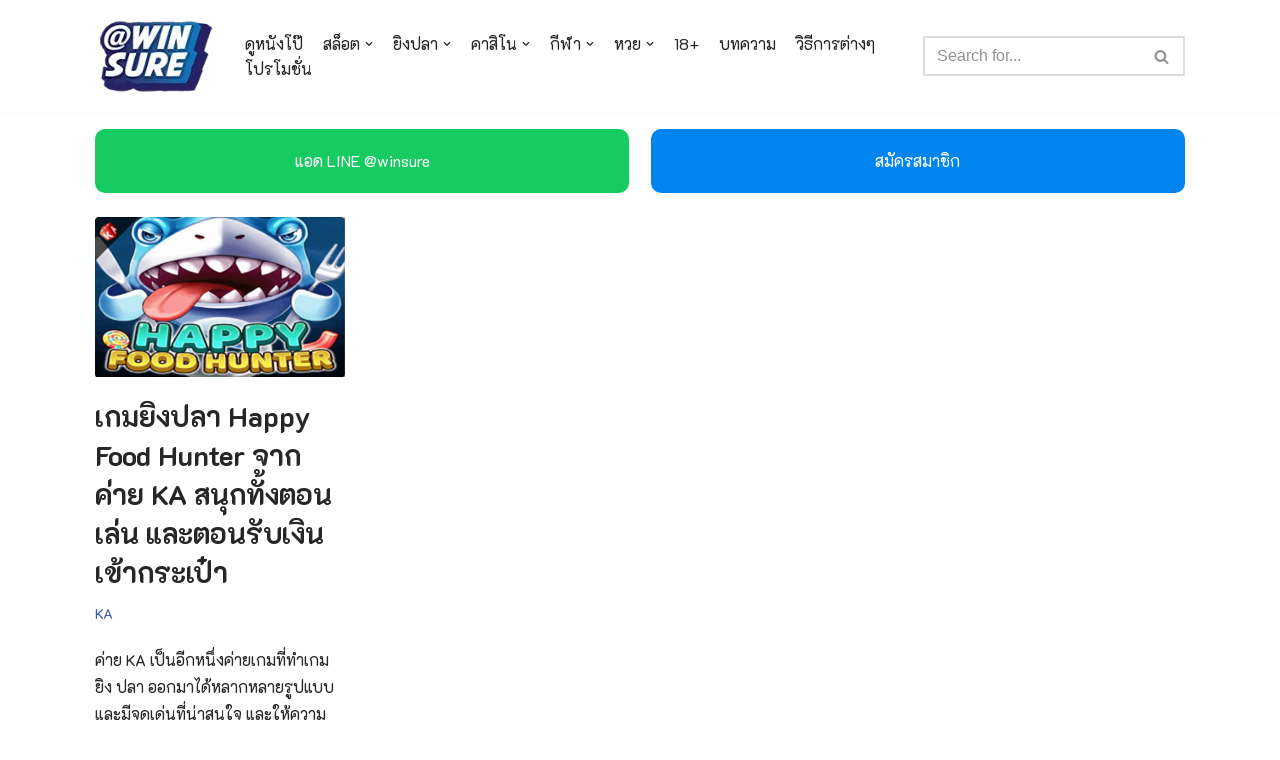

--- FILE ---
content_type: text/html; charset=UTF-8
request_url: https://www.missmarbles.net/tag/%E0%B8%A7%E0%B8%B4%E0%B8%98%E0%B8%B5%E0%B9%80%E0%B8%A5%E0%B9%88%E0%B8%99%E0%B9%80%E0%B8%81%E0%B8%A1-happy-food-hunter/
body_size: 23711
content:
<!DOCTYPE html>
<html lang="en-US">

<head>
	<!-- <link rel="preconnect" href="https://fonts.googleapis.com">
	<link rel="preconnect" href="https://fonts.gstatic.com" crossorigin> -->
	<link href="https://fonts.googleapis.com/css2?family=K2D:wght@100;300;400;700&display=swap" rel="stylesheet">
	
	<meta charset="UTF-8">
	<meta name="viewport" content="width=device-width, initial-scale=1, minimum-scale=1">
	<link rel="profile" href="https://gmpg.org/xfn/11">
		<meta name='robots' content='index, follow, max-image-preview:large, max-snippet:-1, max-video-preview:-1' />

	<!-- This site is optimized with the Yoast SEO plugin v23.3 - https://yoast.com/wordpress/plugins/seo/ -->
	<title>วิธีเล่นเกม Happy Food Hunter Archives - WINSURE</title>
	<link rel="canonical" href="https://www.missmarbles.net/tag/วิธีเล่นเกม-happy-food-hunter/" />
	<meta property="og:locale" content="en_US" />
	<meta property="og:type" content="article" />
	<meta property="og:title" content="วิธีเล่นเกม Happy Food Hunter Archives - WINSURE" />
	<meta property="og:url" content="https://www.missmarbles.net/tag/วิธีเล่นเกม-happy-food-hunter/" />
	<meta property="og:site_name" content="WINSURE" />
	<meta name="twitter:card" content="summary_large_image" />
	<script type="application/ld+json" class="yoast-schema-graph">{"@context":"https://schema.org","@graph":[{"@type":"CollectionPage","@id":"https://www.missmarbles.net/tag/%e0%b8%a7%e0%b8%b4%e0%b8%98%e0%b8%b5%e0%b9%80%e0%b8%a5%e0%b9%88%e0%b8%99%e0%b9%80%e0%b8%81%e0%b8%a1-happy-food-hunter/","url":"https://www.missmarbles.net/tag/%e0%b8%a7%e0%b8%b4%e0%b8%98%e0%b8%b5%e0%b9%80%e0%b8%a5%e0%b9%88%e0%b8%99%e0%b9%80%e0%b8%81%e0%b8%a1-happy-food-hunter/","name":"วิธีเล่นเกม Happy Food Hunter Archives - WINSURE","isPartOf":{"@id":"https://www.missmarbles.net/#website"},"primaryImageOfPage":{"@id":"https://www.missmarbles.net/tag/%e0%b8%a7%e0%b8%b4%e0%b8%98%e0%b8%b5%e0%b9%80%e0%b8%a5%e0%b9%88%e0%b8%99%e0%b9%80%e0%b8%81%e0%b8%a1-happy-food-hunter/#primaryimage"},"image":{"@id":"https://www.missmarbles.net/tag/%e0%b8%a7%e0%b8%b4%e0%b8%98%e0%b8%b5%e0%b9%80%e0%b8%a5%e0%b9%88%e0%b8%99%e0%b9%80%e0%b8%81%e0%b8%a1-happy-food-hunter/#primaryimage"},"thumbnailUrl":"https://www.missmarbles.net/wp-content/uploads/2022/10/เกมยิงปลา-Happy-Food-Hunter.webp","breadcrumb":{"@id":"https://www.missmarbles.net/tag/%e0%b8%a7%e0%b8%b4%e0%b8%98%e0%b8%b5%e0%b9%80%e0%b8%a5%e0%b9%88%e0%b8%99%e0%b9%80%e0%b8%81%e0%b8%a1-happy-food-hunter/#breadcrumb"},"inLanguage":"en-US"},{"@type":"ImageObject","inLanguage":"en-US","@id":"https://www.missmarbles.net/tag/%e0%b8%a7%e0%b8%b4%e0%b8%98%e0%b8%b5%e0%b9%80%e0%b8%a5%e0%b9%88%e0%b8%99%e0%b9%80%e0%b8%81%e0%b8%a1-happy-food-hunter/#primaryimage","url":"https://www.missmarbles.net/wp-content/uploads/2022/10/เกมยิงปลา-Happy-Food-Hunter.webp","contentUrl":"https://www.missmarbles.net/wp-content/uploads/2022/10/เกมยิงปลา-Happy-Food-Hunter.webp","width":905,"height":581},{"@type":"BreadcrumbList","@id":"https://www.missmarbles.net/tag/%e0%b8%a7%e0%b8%b4%e0%b8%98%e0%b8%b5%e0%b9%80%e0%b8%a5%e0%b9%88%e0%b8%99%e0%b9%80%e0%b8%81%e0%b8%a1-happy-food-hunter/#breadcrumb","itemListElement":[{"@type":"ListItem","position":1,"name":"Home","item":"https://www.missmarbles.net/"},{"@type":"ListItem","position":2,"name":"วิธีเล่นเกม Happy Food Hunter"}]},{"@type":"WebSite","@id":"https://www.missmarbles.net/#website","url":"https://www.missmarbles.net/","name":"WINSURE","description":"pg slot เว็บตรง , บาคาร่า ออนไลน์ , สล็อตpgเว็บตรง, สโบเบ็ตมือถือ , หวยออนไลน์ , สล็อตjoker ,คาสิโนออนไลน์ อื่นๆอีกมากมาย ครบจบในที่เดียว","publisher":{"@id":"https://www.missmarbles.net/#organization"},"potentialAction":[{"@type":"SearchAction","target":{"@type":"EntryPoint","urlTemplate":"https://www.missmarbles.net/?s={search_term_string}"},"query-input":"required name=search_term_string"}],"inLanguage":"en-US"},{"@type":"Organization","@id":"https://www.missmarbles.net/#organization","name":"WINSURE","url":"https://www.missmarbles.net/","logo":{"@type":"ImageObject","inLanguage":"en-US","@id":"https://www.missmarbles.net/#/schema/logo/image/","url":"https://www.missmarbles.net/wp-content/uploads/2022/08/cropped-Logo-Winsure.webp","contentUrl":"https://www.missmarbles.net/wp-content/uploads/2022/08/cropped-Logo-Winsure.webp","width":141,"height":90,"caption":"WINSURE"},"image":{"@id":"https://www.missmarbles.net/#/schema/logo/image/"},"sameAs":["https://www.facebook.com/winsure888"]}]}</script>
	<!-- / Yoast SEO plugin. -->


<link rel="alternate" type="application/rss+xml" title="WINSURE &raquo; Feed" href="https://www.missmarbles.net/feed/" />
<link rel="alternate" type="application/rss+xml" title="WINSURE &raquo; Comments Feed" href="https://www.missmarbles.net/comments/feed/" />
<link rel="alternate" type="application/rss+xml" title="WINSURE &raquo; วิธีเล่นเกม Happy Food Hunter Tag Feed" href="https://www.missmarbles.net/tag/%e0%b8%a7%e0%b8%b4%e0%b8%98%e0%b8%b5%e0%b9%80%e0%b8%a5%e0%b9%88%e0%b8%99%e0%b9%80%e0%b8%81%e0%b8%a1-happy-food-hunter/feed/" />
		<!-- This site uses the Google Analytics by MonsterInsights plugin v9.0.0 - Using Analytics tracking - https://www.monsterinsights.com/ -->
							<script src="//www.googletagmanager.com/gtag/js?id=G-YHMJCGS64F"  data-cfasync="false" data-wpfc-render="false" type="text/javascript" async></script>
			<script data-cfasync="false" data-wpfc-render="false" type="text/javascript">
				var mi_version = '9.0.0';
				var mi_track_user = true;
				var mi_no_track_reason = '';
								var MonsterInsightsDefaultLocations = {"page_location":"https:\/\/www.missmarbles.net\/tag\/%E0%B8%A7%E0%B8%B4%E0%B8%98%E0%B8%B5%E0%B9%80%E0%B8%A5%E0%B9%88%E0%B8%99%E0%B9%80%E0%B8%81%E0%B8%A1-happy-food-hunter\/"};
				if ( typeof MonsterInsightsPrivacyGuardFilter === 'function' ) {
					var MonsterInsightsLocations = (typeof MonsterInsightsExcludeQuery === 'object') ? MonsterInsightsPrivacyGuardFilter( MonsterInsightsExcludeQuery ) : MonsterInsightsPrivacyGuardFilter( MonsterInsightsDefaultLocations );
				} else {
					var MonsterInsightsLocations = (typeof MonsterInsightsExcludeQuery === 'object') ? MonsterInsightsExcludeQuery : MonsterInsightsDefaultLocations;
				}

								var disableStrs = [
										'ga-disable-G-YHMJCGS64F',
									];

				/* Function to detect opted out users */
				function __gtagTrackerIsOptedOut() {
					for (var index = 0; index < disableStrs.length; index++) {
						if (document.cookie.indexOf(disableStrs[index] + '=true') > -1) {
							return true;
						}
					}

					return false;
				}

				/* Disable tracking if the opt-out cookie exists. */
				if (__gtagTrackerIsOptedOut()) {
					for (var index = 0; index < disableStrs.length; index++) {
						window[disableStrs[index]] = true;
					}
				}

				/* Opt-out function */
				function __gtagTrackerOptout() {
					for (var index = 0; index < disableStrs.length; index++) {
						document.cookie = disableStrs[index] + '=true; expires=Thu, 31 Dec 2099 23:59:59 UTC; path=/';
						window[disableStrs[index]] = true;
					}
				}

				if ('undefined' === typeof gaOptout) {
					function gaOptout() {
						__gtagTrackerOptout();
					}
				}
								window.dataLayer = window.dataLayer || [];

				window.MonsterInsightsDualTracker = {
					helpers: {},
					trackers: {},
				};
				if (mi_track_user) {
					function __gtagDataLayer() {
						dataLayer.push(arguments);
					}

					function __gtagTracker(type, name, parameters) {
						if (!parameters) {
							parameters = {};
						}

						if (parameters.send_to) {
							__gtagDataLayer.apply(null, arguments);
							return;
						}

						if (type === 'event') {
														parameters.send_to = monsterinsights_frontend.v4_id;
							var hookName = name;
							if (typeof parameters['event_category'] !== 'undefined') {
								hookName = parameters['event_category'] + ':' + name;
							}

							if (typeof MonsterInsightsDualTracker.trackers[hookName] !== 'undefined') {
								MonsterInsightsDualTracker.trackers[hookName](parameters);
							} else {
								__gtagDataLayer('event', name, parameters);
							}
							
						} else {
							__gtagDataLayer.apply(null, arguments);
						}
					}

					__gtagTracker('js', new Date());
					__gtagTracker('set', {
						'developer_id.dZGIzZG': true,
											});
					if ( MonsterInsightsLocations.page_location ) {
						__gtagTracker('set', MonsterInsightsLocations);
					}
										__gtagTracker('config', 'G-YHMJCGS64F', {"forceSSL":"true","link_attribution":"true"} );
															window.gtag = __gtagTracker;										(function () {
						/* https://developers.google.com/analytics/devguides/collection/analyticsjs/ */
						/* ga and __gaTracker compatibility shim. */
						var noopfn = function () {
							return null;
						};
						var newtracker = function () {
							return new Tracker();
						};
						var Tracker = function () {
							return null;
						};
						var p = Tracker.prototype;
						p.get = noopfn;
						p.set = noopfn;
						p.send = function () {
							var args = Array.prototype.slice.call(arguments);
							args.unshift('send');
							__gaTracker.apply(null, args);
						};
						var __gaTracker = function () {
							var len = arguments.length;
							if (len === 0) {
								return;
							}
							var f = arguments[len - 1];
							if (typeof f !== 'object' || f === null || typeof f.hitCallback !== 'function') {
								if ('send' === arguments[0]) {
									var hitConverted, hitObject = false, action;
									if ('event' === arguments[1]) {
										if ('undefined' !== typeof arguments[3]) {
											hitObject = {
												'eventAction': arguments[3],
												'eventCategory': arguments[2],
												'eventLabel': arguments[4],
												'value': arguments[5] ? arguments[5] : 1,
											}
										}
									}
									if ('pageview' === arguments[1]) {
										if ('undefined' !== typeof arguments[2]) {
											hitObject = {
												'eventAction': 'page_view',
												'page_path': arguments[2],
											}
										}
									}
									if (typeof arguments[2] === 'object') {
										hitObject = arguments[2];
									}
									if (typeof arguments[5] === 'object') {
										Object.assign(hitObject, arguments[5]);
									}
									if ('undefined' !== typeof arguments[1].hitType) {
										hitObject = arguments[1];
										if ('pageview' === hitObject.hitType) {
											hitObject.eventAction = 'page_view';
										}
									}
									if (hitObject) {
										action = 'timing' === arguments[1].hitType ? 'timing_complete' : hitObject.eventAction;
										hitConverted = mapArgs(hitObject);
										__gtagTracker('event', action, hitConverted);
									}
								}
								return;
							}

							function mapArgs(args) {
								var arg, hit = {};
								var gaMap = {
									'eventCategory': 'event_category',
									'eventAction': 'event_action',
									'eventLabel': 'event_label',
									'eventValue': 'event_value',
									'nonInteraction': 'non_interaction',
									'timingCategory': 'event_category',
									'timingVar': 'name',
									'timingValue': 'value',
									'timingLabel': 'event_label',
									'page': 'page_path',
									'location': 'page_location',
									'title': 'page_title',
									'referrer' : 'page_referrer',
								};
								for (arg in args) {
																		if (!(!args.hasOwnProperty(arg) || !gaMap.hasOwnProperty(arg))) {
										hit[gaMap[arg]] = args[arg];
									} else {
										hit[arg] = args[arg];
									}
								}
								return hit;
							}

							try {
								f.hitCallback();
							} catch (ex) {
							}
						};
						__gaTracker.create = newtracker;
						__gaTracker.getByName = newtracker;
						__gaTracker.getAll = function () {
							return [];
						};
						__gaTracker.remove = noopfn;
						__gaTracker.loaded = true;
						window['__gaTracker'] = __gaTracker;
					})();
									} else {
										console.log("");
					(function () {
						function __gtagTracker() {
							return null;
						}

						window['__gtagTracker'] = __gtagTracker;
						window['gtag'] = __gtagTracker;
					})();
									}
			</script>
				<!-- / Google Analytics by MonsterInsights -->
		<script type="text/javascript">
/* <![CDATA[ */
window._wpemojiSettings = {"baseUrl":"https:\/\/s.w.org\/images\/core\/emoji\/15.0.3\/72x72\/","ext":".png","svgUrl":"https:\/\/s.w.org\/images\/core\/emoji\/15.0.3\/svg\/","svgExt":".svg","source":{"concatemoji":"https:\/\/www.missmarbles.net\/wp-includes\/js\/wp-emoji-release.min.js?ver=6.6.4"}};
/*! This file is auto-generated */
!function(i,n){var o,s,e;function c(e){try{var t={supportTests:e,timestamp:(new Date).valueOf()};sessionStorage.setItem(o,JSON.stringify(t))}catch(e){}}function p(e,t,n){e.clearRect(0,0,e.canvas.width,e.canvas.height),e.fillText(t,0,0);var t=new Uint32Array(e.getImageData(0,0,e.canvas.width,e.canvas.height).data),r=(e.clearRect(0,0,e.canvas.width,e.canvas.height),e.fillText(n,0,0),new Uint32Array(e.getImageData(0,0,e.canvas.width,e.canvas.height).data));return t.every(function(e,t){return e===r[t]})}function u(e,t,n){switch(t){case"flag":return n(e,"\ud83c\udff3\ufe0f\u200d\u26a7\ufe0f","\ud83c\udff3\ufe0f\u200b\u26a7\ufe0f")?!1:!n(e,"\ud83c\uddfa\ud83c\uddf3","\ud83c\uddfa\u200b\ud83c\uddf3")&&!n(e,"\ud83c\udff4\udb40\udc67\udb40\udc62\udb40\udc65\udb40\udc6e\udb40\udc67\udb40\udc7f","\ud83c\udff4\u200b\udb40\udc67\u200b\udb40\udc62\u200b\udb40\udc65\u200b\udb40\udc6e\u200b\udb40\udc67\u200b\udb40\udc7f");case"emoji":return!n(e,"\ud83d\udc26\u200d\u2b1b","\ud83d\udc26\u200b\u2b1b")}return!1}function f(e,t,n){var r="undefined"!=typeof WorkerGlobalScope&&self instanceof WorkerGlobalScope?new OffscreenCanvas(300,150):i.createElement("canvas"),a=r.getContext("2d",{willReadFrequently:!0}),o=(a.textBaseline="top",a.font="600 32px Arial",{});return e.forEach(function(e){o[e]=t(a,e,n)}),o}function t(e){var t=i.createElement("script");t.src=e,t.defer=!0,i.head.appendChild(t)}"undefined"!=typeof Promise&&(o="wpEmojiSettingsSupports",s=["flag","emoji"],n.supports={everything:!0,everythingExceptFlag:!0},e=new Promise(function(e){i.addEventListener("DOMContentLoaded",e,{once:!0})}),new Promise(function(t){var n=function(){try{var e=JSON.parse(sessionStorage.getItem(o));if("object"==typeof e&&"number"==typeof e.timestamp&&(new Date).valueOf()<e.timestamp+604800&&"object"==typeof e.supportTests)return e.supportTests}catch(e){}return null}();if(!n){if("undefined"!=typeof Worker&&"undefined"!=typeof OffscreenCanvas&&"undefined"!=typeof URL&&URL.createObjectURL&&"undefined"!=typeof Blob)try{var e="postMessage("+f.toString()+"("+[JSON.stringify(s),u.toString(),p.toString()].join(",")+"));",r=new Blob([e],{type:"text/javascript"}),a=new Worker(URL.createObjectURL(r),{name:"wpTestEmojiSupports"});return void(a.onmessage=function(e){c(n=e.data),a.terminate(),t(n)})}catch(e){}c(n=f(s,u,p))}t(n)}).then(function(e){for(var t in e)n.supports[t]=e[t],n.supports.everything=n.supports.everything&&n.supports[t],"flag"!==t&&(n.supports.everythingExceptFlag=n.supports.everythingExceptFlag&&n.supports[t]);n.supports.everythingExceptFlag=n.supports.everythingExceptFlag&&!n.supports.flag,n.DOMReady=!1,n.readyCallback=function(){n.DOMReady=!0}}).then(function(){return e}).then(function(){var e;n.supports.everything||(n.readyCallback(),(e=n.source||{}).concatemoji?t(e.concatemoji):e.wpemoji&&e.twemoji&&(t(e.twemoji),t(e.wpemoji)))}))}((window,document),window._wpemojiSettings);
/* ]]> */
</script>
<style id='wp-emoji-styles-inline-css' type='text/css'>

	img.wp-smiley, img.emoji {
		display: inline !important;
		border: none !important;
		box-shadow: none !important;
		height: 1em !important;
		width: 1em !important;
		margin: 0 0.07em !important;
		vertical-align: -0.1em !important;
		background: none !important;
		padding: 0 !important;
	}
</style>
<link rel='stylesheet' id='wp-block-library-css' href='https://www.missmarbles.net/wp-includes/css/dist/block-library/style.min.css?ver=6.6.4' type='text/css' media='all' />
<style id='classic-theme-styles-inline-css' type='text/css'>
/*! This file is auto-generated */
.wp-block-button__link{color:#fff;background-color:#32373c;border-radius:9999px;box-shadow:none;text-decoration:none;padding:calc(.667em + 2px) calc(1.333em + 2px);font-size:1.125em}.wp-block-file__button{background:#32373c;color:#fff;text-decoration:none}
</style>
<style id='global-styles-inline-css' type='text/css'>
:root{--wp--preset--aspect-ratio--square: 1;--wp--preset--aspect-ratio--4-3: 4/3;--wp--preset--aspect-ratio--3-4: 3/4;--wp--preset--aspect-ratio--3-2: 3/2;--wp--preset--aspect-ratio--2-3: 2/3;--wp--preset--aspect-ratio--16-9: 16/9;--wp--preset--aspect-ratio--9-16: 9/16;--wp--preset--color--black: #000000;--wp--preset--color--cyan-bluish-gray: #abb8c3;--wp--preset--color--white: #ffffff;--wp--preset--color--pale-pink: #f78da7;--wp--preset--color--vivid-red: #cf2e2e;--wp--preset--color--luminous-vivid-orange: #ff6900;--wp--preset--color--luminous-vivid-amber: #fcb900;--wp--preset--color--light-green-cyan: #7bdcb5;--wp--preset--color--vivid-green-cyan: #00d084;--wp--preset--color--pale-cyan-blue: #8ed1fc;--wp--preset--color--vivid-cyan-blue: #0693e3;--wp--preset--color--vivid-purple: #9b51e0;--wp--preset--color--neve-link-color: var(--nv-primary-accent);--wp--preset--color--neve-link-hover-color: var(--nv-secondary-accent);--wp--preset--color--nv-site-bg: var(--nv-site-bg);--wp--preset--color--nv-light-bg: var(--nv-light-bg);--wp--preset--color--nv-dark-bg: var(--nv-dark-bg);--wp--preset--color--neve-text-color: var(--nv-text-color);--wp--preset--color--nv-text-dark-bg: var(--nv-text-dark-bg);--wp--preset--color--nv-c-1: var(--nv-c-1);--wp--preset--color--nv-c-2: var(--nv-c-2);--wp--preset--gradient--vivid-cyan-blue-to-vivid-purple: linear-gradient(135deg,rgba(6,147,227,1) 0%,rgb(155,81,224) 100%);--wp--preset--gradient--light-green-cyan-to-vivid-green-cyan: linear-gradient(135deg,rgb(122,220,180) 0%,rgb(0,208,130) 100%);--wp--preset--gradient--luminous-vivid-amber-to-luminous-vivid-orange: linear-gradient(135deg,rgba(252,185,0,1) 0%,rgba(255,105,0,1) 100%);--wp--preset--gradient--luminous-vivid-orange-to-vivid-red: linear-gradient(135deg,rgba(255,105,0,1) 0%,rgb(207,46,46) 100%);--wp--preset--gradient--very-light-gray-to-cyan-bluish-gray: linear-gradient(135deg,rgb(238,238,238) 0%,rgb(169,184,195) 100%);--wp--preset--gradient--cool-to-warm-spectrum: linear-gradient(135deg,rgb(74,234,220) 0%,rgb(151,120,209) 20%,rgb(207,42,186) 40%,rgb(238,44,130) 60%,rgb(251,105,98) 80%,rgb(254,248,76) 100%);--wp--preset--gradient--blush-light-purple: linear-gradient(135deg,rgb(255,206,236) 0%,rgb(152,150,240) 100%);--wp--preset--gradient--blush-bordeaux: linear-gradient(135deg,rgb(254,205,165) 0%,rgb(254,45,45) 50%,rgb(107,0,62) 100%);--wp--preset--gradient--luminous-dusk: linear-gradient(135deg,rgb(255,203,112) 0%,rgb(199,81,192) 50%,rgb(65,88,208) 100%);--wp--preset--gradient--pale-ocean: linear-gradient(135deg,rgb(255,245,203) 0%,rgb(182,227,212) 50%,rgb(51,167,181) 100%);--wp--preset--gradient--electric-grass: linear-gradient(135deg,rgb(202,248,128) 0%,rgb(113,206,126) 100%);--wp--preset--gradient--midnight: linear-gradient(135deg,rgb(2,3,129) 0%,rgb(40,116,252) 100%);--wp--preset--font-size--small: 13px;--wp--preset--font-size--medium: 20px;--wp--preset--font-size--large: 36px;--wp--preset--font-size--x-large: 42px;--wp--preset--spacing--20: 0.44rem;--wp--preset--spacing--30: 0.67rem;--wp--preset--spacing--40: 1rem;--wp--preset--spacing--50: 1.5rem;--wp--preset--spacing--60: 2.25rem;--wp--preset--spacing--70: 3.38rem;--wp--preset--spacing--80: 5.06rem;--wp--preset--shadow--natural: 6px 6px 9px rgba(0, 0, 0, 0.2);--wp--preset--shadow--deep: 12px 12px 50px rgba(0, 0, 0, 0.4);--wp--preset--shadow--sharp: 6px 6px 0px rgba(0, 0, 0, 0.2);--wp--preset--shadow--outlined: 6px 6px 0px -3px rgba(255, 255, 255, 1), 6px 6px rgba(0, 0, 0, 1);--wp--preset--shadow--crisp: 6px 6px 0px rgba(0, 0, 0, 1);}:where(.is-layout-flex){gap: 0.5em;}:where(.is-layout-grid){gap: 0.5em;}body .is-layout-flex{display: flex;}.is-layout-flex{flex-wrap: wrap;align-items: center;}.is-layout-flex > :is(*, div){margin: 0;}body .is-layout-grid{display: grid;}.is-layout-grid > :is(*, div){margin: 0;}:where(.wp-block-columns.is-layout-flex){gap: 2em;}:where(.wp-block-columns.is-layout-grid){gap: 2em;}:where(.wp-block-post-template.is-layout-flex){gap: 1.25em;}:where(.wp-block-post-template.is-layout-grid){gap: 1.25em;}.has-black-color{color: var(--wp--preset--color--black) !important;}.has-cyan-bluish-gray-color{color: var(--wp--preset--color--cyan-bluish-gray) !important;}.has-white-color{color: var(--wp--preset--color--white) !important;}.has-pale-pink-color{color: var(--wp--preset--color--pale-pink) !important;}.has-vivid-red-color{color: var(--wp--preset--color--vivid-red) !important;}.has-luminous-vivid-orange-color{color: var(--wp--preset--color--luminous-vivid-orange) !important;}.has-luminous-vivid-amber-color{color: var(--wp--preset--color--luminous-vivid-amber) !important;}.has-light-green-cyan-color{color: var(--wp--preset--color--light-green-cyan) !important;}.has-vivid-green-cyan-color{color: var(--wp--preset--color--vivid-green-cyan) !important;}.has-pale-cyan-blue-color{color: var(--wp--preset--color--pale-cyan-blue) !important;}.has-vivid-cyan-blue-color{color: var(--wp--preset--color--vivid-cyan-blue) !important;}.has-vivid-purple-color{color: var(--wp--preset--color--vivid-purple) !important;}.has-black-background-color{background-color: var(--wp--preset--color--black) !important;}.has-cyan-bluish-gray-background-color{background-color: var(--wp--preset--color--cyan-bluish-gray) !important;}.has-white-background-color{background-color: var(--wp--preset--color--white) !important;}.has-pale-pink-background-color{background-color: var(--wp--preset--color--pale-pink) !important;}.has-vivid-red-background-color{background-color: var(--wp--preset--color--vivid-red) !important;}.has-luminous-vivid-orange-background-color{background-color: var(--wp--preset--color--luminous-vivid-orange) !important;}.has-luminous-vivid-amber-background-color{background-color: var(--wp--preset--color--luminous-vivid-amber) !important;}.has-light-green-cyan-background-color{background-color: var(--wp--preset--color--light-green-cyan) !important;}.has-vivid-green-cyan-background-color{background-color: var(--wp--preset--color--vivid-green-cyan) !important;}.has-pale-cyan-blue-background-color{background-color: var(--wp--preset--color--pale-cyan-blue) !important;}.has-vivid-cyan-blue-background-color{background-color: var(--wp--preset--color--vivid-cyan-blue) !important;}.has-vivid-purple-background-color{background-color: var(--wp--preset--color--vivid-purple) !important;}.has-black-border-color{border-color: var(--wp--preset--color--black) !important;}.has-cyan-bluish-gray-border-color{border-color: var(--wp--preset--color--cyan-bluish-gray) !important;}.has-white-border-color{border-color: var(--wp--preset--color--white) !important;}.has-pale-pink-border-color{border-color: var(--wp--preset--color--pale-pink) !important;}.has-vivid-red-border-color{border-color: var(--wp--preset--color--vivid-red) !important;}.has-luminous-vivid-orange-border-color{border-color: var(--wp--preset--color--luminous-vivid-orange) !important;}.has-luminous-vivid-amber-border-color{border-color: var(--wp--preset--color--luminous-vivid-amber) !important;}.has-light-green-cyan-border-color{border-color: var(--wp--preset--color--light-green-cyan) !important;}.has-vivid-green-cyan-border-color{border-color: var(--wp--preset--color--vivid-green-cyan) !important;}.has-pale-cyan-blue-border-color{border-color: var(--wp--preset--color--pale-cyan-blue) !important;}.has-vivid-cyan-blue-border-color{border-color: var(--wp--preset--color--vivid-cyan-blue) !important;}.has-vivid-purple-border-color{border-color: var(--wp--preset--color--vivid-purple) !important;}.has-vivid-cyan-blue-to-vivid-purple-gradient-background{background: var(--wp--preset--gradient--vivid-cyan-blue-to-vivid-purple) !important;}.has-light-green-cyan-to-vivid-green-cyan-gradient-background{background: var(--wp--preset--gradient--light-green-cyan-to-vivid-green-cyan) !important;}.has-luminous-vivid-amber-to-luminous-vivid-orange-gradient-background{background: var(--wp--preset--gradient--luminous-vivid-amber-to-luminous-vivid-orange) !important;}.has-luminous-vivid-orange-to-vivid-red-gradient-background{background: var(--wp--preset--gradient--luminous-vivid-orange-to-vivid-red) !important;}.has-very-light-gray-to-cyan-bluish-gray-gradient-background{background: var(--wp--preset--gradient--very-light-gray-to-cyan-bluish-gray) !important;}.has-cool-to-warm-spectrum-gradient-background{background: var(--wp--preset--gradient--cool-to-warm-spectrum) !important;}.has-blush-light-purple-gradient-background{background: var(--wp--preset--gradient--blush-light-purple) !important;}.has-blush-bordeaux-gradient-background{background: var(--wp--preset--gradient--blush-bordeaux) !important;}.has-luminous-dusk-gradient-background{background: var(--wp--preset--gradient--luminous-dusk) !important;}.has-pale-ocean-gradient-background{background: var(--wp--preset--gradient--pale-ocean) !important;}.has-electric-grass-gradient-background{background: var(--wp--preset--gradient--electric-grass) !important;}.has-midnight-gradient-background{background: var(--wp--preset--gradient--midnight) !important;}.has-small-font-size{font-size: var(--wp--preset--font-size--small) !important;}.has-medium-font-size{font-size: var(--wp--preset--font-size--medium) !important;}.has-large-font-size{font-size: var(--wp--preset--font-size--large) !important;}.has-x-large-font-size{font-size: var(--wp--preset--font-size--x-large) !important;}
:where(.wp-block-post-template.is-layout-flex){gap: 1.25em;}:where(.wp-block-post-template.is-layout-grid){gap: 1.25em;}
:where(.wp-block-columns.is-layout-flex){gap: 2em;}:where(.wp-block-columns.is-layout-grid){gap: 2em;}
:root :where(.wp-block-pullquote){font-size: 1.5em;line-height: 1.6;}
</style>
<link rel='stylesheet' id='neve-style-css' href='https://www.missmarbles.net/wp-content/themes/neve/style-main-new.min.css?ver=3.1.5' type='text/css' media='all' />
<style id='neve-style-inline-css' type='text/css'>
.nv-meta-list li.meta:not(:last-child):after { content:"/" }
 :root{ --container: 748px;--postWidth:100%; --primaryBtnBg: var(--nv-primary-accent); --primaryBtnHoverBg: var(--nv-primary-accent); --primaryBtnColor: #ffffff; --secondaryBtnColor: var(--nv-primary-accent); --primaryBtnHoverColor: #ffffff; --secondaryBtnHoverColor: var(--nv-primary-accent);--primaryBtnBorderRadius:3px;--secondaryBtnBorderRadius:3px;--secondaryBtnBorderWidth:3px;--btnPadding:13px 15px;--primaryBtnPadding:13px 15px;--secondaryBtnPadding:10px 12px; --bodyFontFamily: Arial,Helvetica,sans-serif; --bodyFontSize: 15px; --bodyLineHeight: 1.6; --bodyLetterSpacing: 0px; --bodyFontWeight: 400; --h1FontSize: 36px; --h1FontWeight: 700; --h1LineHeight: 1.2; --h1LetterSpacing: 0px; --h1TextTransform: none; --h2FontSize: 28px; --h2FontWeight: 700; --h2LineHeight: 1.3; --h2LetterSpacing: 0px; --h2TextTransform: none; --h3FontSize: 24px; --h3FontWeight: 700; --h3LineHeight: 1.4; --h3LetterSpacing: 0px; --h3TextTransform: none; --h4FontSize: 20px; --h4FontWeight: 700; --h4LineHeight: 1.6; --h4LetterSpacing: 0px; --h4TextTransform: none; --h5FontSize: 16px; --h5FontWeight: 700; --h5LineHeight: 1.6; --h5LetterSpacing: 0px; --h5TextTransform: none; --h6FontSize: 14px; --h6FontWeight: 700; --h6LineHeight: 1.6; --h6LetterSpacing: 0px; --h6TextTransform: none;--formFieldBorderWidth:2px;--formFieldBorderRadius:3px; --formFieldBgColor: var(--nv-site-bg); --formFieldBorderColor: #dddddd; --formFieldColor: var(--nv-text-color);--formFieldPadding:10px 12px; } .alignfull > [class*="__inner-container"], .alignwide > [class*="__inner-container"]{ max-width:718px;margin:auto } .nv-meta-list{ --avatarSize: 20px; } .single .nv-meta-list{ --avatarSize: 20px; } .nv-is-boxed.nv-comments-wrap{ --padding:20px; } .nv-is-boxed.comment-respond{ --padding:20px; } .nv-single-post-wrap{ --spacing: 60px; } .global-styled{ --bgColor: var(--nv-site-bg); } .header-top{ --rowBColor: var(--nv-light-bg); --color: var(--nv-text-color); --bgColor: var(--nv-site-bg); } .header-main{ --rowBColor: var(--nv-light-bg); --color: var(--nv-text-color); --bgColor: var(--nv-site-bg); } .header-bottom{ --rowBColor: var(--nv-light-bg); --color: var(--nv-text-color); --bgColor: var(--nv-site-bg); } .header-menu-sidebar-bg{ --justify: flex-start; --textAlign: left;--flexG: 1; --color: var(--nv-text-color); --bgColor: var(--nv-site-bg); } .header-menu-sidebar{ width: 360px; } .builder-item--logo{ --maxWidth: 120px;--padding:10px 0;--margin:0; --textAlign: center;--justify: center; } .builder-item--nav-icon,.header-menu-sidebar .close-sidebar-panel .navbar-toggle{ --borderRadius:0; } .builder-item--nav-icon{ --padding:10px 15px;--margin:0; } .builder-item--primary-menu{ --hoverColor: var(--nv-secondary-accent); --activeColor: var(--nv-primary-accent); --spacing: 20px; --height: 25px;--padding:0;--margin:0; --fontSize: 1em; --lineHeight: 1.6; --letterSpacing: 0px; --fontWeight: 500; --textTransform: none; --iconSize: 1em; } .hfg-is-group.has-primary-menu .inherit-ff{ --inheritedFW: 500; } .builder-item--header_search{ --height: 40px;--formFieldBorderWidth:2px;--formFieldBorderRadius:2px;--padding:0;--margin:0; } .builder-item--header_search_responsive{ --iconSize: 15px; --formFieldFontSize: 14px;--formFieldBorderWidth:2px;--formFieldBorderRadius:2px; --height: 40px;--padding:0 10px;--margin:0; } .footer-top-inner .row{ grid-template-columns:1fr; --vAlign: flex-start; } .footer-top{ --rowBColor: var(--nv-light-bg); --color: var(--nv-text-color); --bgColor: var(--nv-site-bg); } .footer-main-inner .row{ grid-template-columns:1fr 1fr 1fr; --vAlign: flex-start; } .footer-main{ --rowBColor: var(--nv-light-bg); --color: var(--nv-text-color); --bgColor: var(--nv-site-bg); } .footer-bottom-inner .row{ grid-template-columns:1fr 1fr 1fr; --vAlign: flex-start; } .footer-bottom{ --rowBColor: var(--nv-light-bg); --color: var(--nv-text-dark-bg); --bgColor: var(--nv-dark-bg); } .builder-item--footer-one-widgets{ --padding:0;--margin:0; --textAlign: left;--justify: flex-start; } @media(min-width: 576px){ :root{ --container: 992px;--postWidth:50%;--btnPadding:13px 15px;--primaryBtnPadding:13px 15px;--secondaryBtnPadding:10px 12px; --bodyFontSize: 16px; --bodyLineHeight: 1.6; --bodyLetterSpacing: 0px; --h1FontSize: 38px; --h1LineHeight: 1.2; --h1LetterSpacing: 0px; --h2FontSize: 30px; --h2LineHeight: 1.2; --h2LetterSpacing: 0px; --h3FontSize: 26px; --h3LineHeight: 1.4; --h3LetterSpacing: 0px; --h4FontSize: 22px; --h4LineHeight: 1.5; --h4LetterSpacing: 0px; --h5FontSize: 18px; --h5LineHeight: 1.6; --h5LetterSpacing: 0px; --h6FontSize: 14px; --h6LineHeight: 1.6; --h6LetterSpacing: 0px; } .nv-meta-list{ --avatarSize: 20px; } .single .nv-meta-list{ --avatarSize: 20px; } .nv-is-boxed.nv-comments-wrap{ --padding:30px; } .nv-is-boxed.comment-respond{ --padding:30px; } .nv-single-post-wrap{ --spacing: 60px; } .header-menu-sidebar-bg{ --justify: flex-start; --textAlign: left;--flexG: 1; } .header-menu-sidebar{ width: 360px; } .builder-item--logo{ --maxWidth: 120px;--padding:10px 0;--margin:0; --textAlign: center;--justify: center; } .builder-item--nav-icon{ --padding:10px 15px;--margin:0; } .builder-item--primary-menu{ --spacing: 20px; --height: 25px;--padding:0;--margin:0; --fontSize: 1em; --lineHeight: 1.6; --letterSpacing: 0px; --iconSize: 1em; } .builder-item--header_search{ --height: 40px;--formFieldBorderWidth:2px;--formFieldBorderRadius:2px;--padding:0;--margin:0; } .builder-item--header_search_responsive{ --formFieldFontSize: 14px;--formFieldBorderWidth:2px;--formFieldBorderRadius:2px; --height: 40px;--padding:0 10px;--margin:0; } .builder-item--footer-one-widgets{ --padding:0;--margin:0; --textAlign: left;--justify: flex-start; } }@media(min-width: 960px){ :root{ --container: 1120px;--postWidth:25%;--btnPadding:13px 15px;--primaryBtnPadding:13px 15px;--secondaryBtnPadding:10px 12px; --bodyFontSize: 16px; --bodyLineHeight: 1.7; --bodyLetterSpacing: 0px; --h1FontSize: 40px; --h1LineHeight: 1.1; --h1LetterSpacing: 0px; --h2FontSize: 32px; --h2LineHeight: 1.2; --h2LetterSpacing: 0px; --h3FontSize: 28px; --h3LineHeight: 1.4; --h3LetterSpacing: 0px; --h4FontSize: 24px; --h4LineHeight: 1.5; --h4LetterSpacing: 0px; --h5FontSize: 20px; --h5LineHeight: 1.6; --h5LetterSpacing: 0px; --h6FontSize: 16px; --h6LineHeight: 1.6; --h6LetterSpacing: 0px; } #content .container .col, #content .container-fluid .col{ max-width: 100%; } .alignfull > [class*="__inner-container"], .alignwide > [class*="__inner-container"]{ max-width:1090px } .container-fluid .alignfull > [class*="__inner-container"], .container-fluid .alignwide > [class*="__inner-container"]{ max-width:calc(100% + 15px) } .nv-sidebar-wrap, .nv-sidebar-wrap.shop-sidebar{ max-width: 0%; } .nv-meta-list{ --avatarSize: 20px; } .single .nv-meta-list{ --avatarSize: 20px; } .nv-is-boxed.nv-comments-wrap{ --padding:40px; } .nv-is-boxed.comment-respond{ --padding:40px; } .nv-single-post-wrap{ --spacing: 60px; } .header-menu-sidebar-bg{ --justify: flex-start; --textAlign: left;--flexG: 1; } .header-menu-sidebar{ width: 360px; } .builder-item--logo{ --maxWidth: 120px;--padding:10px 0;--margin:0; --textAlign: center;--justify: center; } .builder-item--nav-icon{ --padding:10px 15px;--margin:0; } .builder-item--primary-menu{ --spacing: 20px; --height: 25px;--padding:0;--margin:0; --fontSize: 1em; --lineHeight: 1.6; --letterSpacing: 0px; --iconSize: 1em; } .builder-item--header_search{ --height: 40px;--formFieldBorderWidth:2px;--formFieldBorderRadius:2px;--padding:0;--margin:0; } .builder-item--header_search_responsive{ --formFieldFontSize: 14px;--formFieldBorderWidth:2px;--formFieldBorderRadius:2px; --height: 40px;--padding:0 10px;--margin:0; } .builder-item--footer-one-widgets{ --padding:0;--margin:0; --textAlign: left;--justify: flex-start; } }:root{--nv-primary-accent:#2f5aae;--nv-secondary-accent:#2f5aae;--nv-site-bg:#ffffff;--nv-light-bg:#f4f5f7;--nv-dark-bg:#121212;--nv-text-color:#272626;--nv-text-dark-bg:#ffffff;--nv-c-1:#9463ae;--nv-c-2:#be574b;--nv-fallback-ff:Arial, Helvetica, sans-serif;}
</style>
<script type="text/javascript" src="https://www.missmarbles.net/wp-content/plugins/google-analytics-for-wordpress/assets/js/frontend-gtag.min.js?ver=9.0.0" id="monsterinsights-frontend-script-js"></script>
<script data-cfasync="false" data-wpfc-render="false" type="text/javascript" id='monsterinsights-frontend-script-js-extra'>/* <![CDATA[ */
var monsterinsights_frontend = {"js_events_tracking":"true","download_extensions":"doc,pdf,ppt,zip,xls,docx,pptx,xlsx","inbound_paths":"[{\"path\":\"\\\/go\\\/\",\"label\":\"affiliate\"},{\"path\":\"\\\/recommend\\\/\",\"label\":\"affiliate\"}]","home_url":"https:\/\/www.missmarbles.net","hash_tracking":"false","v4_id":"G-YHMJCGS64F"};/* ]]> */
</script>
<link rel="https://api.w.org/" href="https://www.missmarbles.net/wp-json/" /><link rel="alternate" title="JSON" type="application/json" href="https://www.missmarbles.net/wp-json/wp/v2/tags/2164" /><link rel="EditURI" type="application/rsd+xml" title="RSD" href="https://www.missmarbles.net/xmlrpc.php?rsd" />
<meta name="generator" content="WordPress 6.6.4" />
<link rel="icon" href="https://www.missmarbles.net/wp-content/uploads/2022/04/cropped-W-nonbackground.webp" sizes="32x32" />
<link rel="icon" href="https://www.missmarbles.net/wp-content/uploads/2022/04/cropped-W-nonbackground.webp" sizes="192x192" />
<link rel="apple-touch-icon" href="https://www.missmarbles.net/wp-content/uploads/2022/04/cropped-W-nonbackground.webp" />
<meta name="msapplication-TileImage" content="https://www.missmarbles.net/wp-content/uploads/2022/04/cropped-W-nonbackground.webp" />
		<style type="text/css" id="wp-custom-css">
			

html,body,*{
	font-family: 'K2D', sans-serif;
}
.neve-mm-description {
	display:none !important;
}

.nav-ul .sub-menu li>a {
	padding:3px 18px !important;
	border-bottom:1px solid #ccc; font-size:90%;
	background-color:#0084f022;
}
.nav-ul .sub-menu li>a:hover {
	background-color:#0084f0;color:white;
}
.header-menu-sidebar .nav-ul li:not([class*=block])>a {
    padding: 5px 0;border-bottom:1px solid #ccc;
}
.dropdown-open li a{
	padding-left:15px !important;
}
ul.sub-menu{
	border:2px solid #0084f0;
}
.site-footer{
	/*display:none;*/
}
.nv-is-boxed{
	border:1px solid #bbb;
	filter: drop-shadow(0 0px 40px #000);
	border-radius:20px;

}
ul.page-numbers {
	margin-bottom:50px !important;
	padding-top:50px !important;
}
.article-content-col{
	border-bottom:1px solid #0084f0;
}
.entry-date published { 
  display: none; 
}		</style>
		
	</head>

<body  class="archive tag tag--happy-food-hunter tag-2164 wp-custom-logo  nv-blog-grid nv-sidebar-full-width menu_sidebar_slide_left" id="neve_body"  >
<div class="wrapper">
	
	<header class="header" role="banner" next-page-hide>
		<a class="neve-skip-link show-on-focus" href="#content" >
			Skip to content		</a>
		<div id="header-grid"  class="hfg_header site-header">
	
<nav class="header--row header-main hide-on-mobile hide-on-tablet layout-full-contained nv-navbar header--row"
	data-row-id="main" data-show-on="desktop">

	<div
		class="header--row-inner header-main-inner">
		<div class="container">
			<div
				class="row row--wrapper"
				data-section="hfg_header_layout_main" >
				<div class="hfg-slot left"><div class="builder-item desktop-center"><div class="item--inner builder-item--logo"
		data-section="title_tagline"
		data-item-id="logo">
	
<div class="site-logo">
	<a class="brand" href="https://www.missmarbles.net/" title="WINSURE"
			aria-label="WINSURE"><img width="141" height="90" src="https://www.missmarbles.net/wp-content/uploads/2022/08/cropped-Logo-Winsure.webp" class="neve-site-logo skip-lazy" alt="winsure" data-variant="logo" decoding="async" /></a></div>

	</div>

</div><div class="builder-item has-nav"><div class="item--inner builder-item--primary-menu has_menu"
		data-section="header_menu_primary"
		data-item-id="primary-menu">
	<div class="nv-nav-wrap">
	<div role="navigation" class="style-plain nav-menu-primary"
			aria-label="Primary Menu">

		<ul id="nv-primary-navigation-main" class="primary-menu-ul nav-ul"><li id="menu-item-9664" class="menu-item menu-item-type-custom menu-item-object-custom menu-item-9664"><a href="https://jav2c.com">ดูหนังโป๊</a></li>
<li id="menu-item-96" class="menu-item menu-item-type-taxonomy menu-item-object-category menu-item-has-children menu-item-96"><a href="https://www.missmarbles.net/category/%e0%b8%aa%e0%b8%a5%e0%b9%87%e0%b8%ad%e0%b8%95/"><span class="menu-item-title-wrap dd-title">สล็อต</span><div  class="caret-wrap 2"><span class="caret"><svg xmlns="http://www.w3.org/2000/svg" viewBox="0 0 448 512"><path d="M207.029 381.476L12.686 187.132c-9.373-9.373-9.373-24.569 0-33.941l22.667-22.667c9.357-9.357 24.522-9.375 33.901-.04L224 284.505l154.745-154.021c9.379-9.335 24.544-9.317 33.901.04l22.667 22.667c9.373 9.373 9.373 24.569 0 33.941L240.971 381.476c-9.373 9.372-24.569 9.372-33.942 0z"/></svg></span></div></a>
<ul class="sub-menu">
	<li id="menu-item-175" class="menu-item menu-item-type-taxonomy menu-item-object-category menu-item-175"><a title="PG" href="https://www.missmarbles.net/category/%e0%b8%aa%e0%b8%a5%e0%b9%87%e0%b8%ad%e0%b8%95/pg/">PG</a><div class="neve-mm-description">PG</div></li>
	<li id="menu-item-174" class="menu-item menu-item-type-taxonomy menu-item-object-category menu-item-174"><a title="JOKER" href="https://www.missmarbles.net/category/%e0%b8%aa%e0%b8%a5%e0%b9%87%e0%b8%ad%e0%b8%95/joker/">JOKER</a><div class="neve-mm-description">JOKER</div></li>
	<li id="menu-item-173" class="menu-item menu-item-type-taxonomy menu-item-object-category menu-item-173"><a title="JDB" href="https://www.missmarbles.net/category/%e0%b8%aa%e0%b8%a5%e0%b9%87%e0%b8%ad%e0%b8%95/jdb/">JDB</a><div class="neve-mm-description">JDB</div></li>
	<li id="menu-item-176" class="menu-item menu-item-type-taxonomy menu-item-object-category menu-item-176"><a title="PP" href="https://www.missmarbles.net/category/%e0%b8%aa%e0%b8%a5%e0%b9%87%e0%b8%ad%e0%b8%95/pp/">PP</a><div class="neve-mm-description">PP</div></li>
	<li id="menu-item-172" class="menu-item menu-item-type-taxonomy menu-item-object-category menu-item-172"><a title="CQ9" href="https://www.missmarbles.net/category/%e0%b8%aa%e0%b8%a5%e0%b9%87%e0%b8%ad%e0%b8%95/cq9/">CQ9</a><div class="neve-mm-description">CQ9</div></li>
	<li id="menu-item-189" class="menu-item menu-item-type-taxonomy menu-item-object-category menu-item-189"><a title="JILI" href="https://www.missmarbles.net/category/%e0%b8%aa%e0%b8%a5%e0%b9%87%e0%b8%ad%e0%b8%95/jili/">JILI</a><div class="neve-mm-description">JILI</div></li>
	<li id="menu-item-204" class="menu-item menu-item-type-taxonomy menu-item-object-category menu-item-204"><a title="YGG" href="https://www.missmarbles.net/category/%e0%b8%aa%e0%b8%a5%e0%b9%87%e0%b8%ad%e0%b8%95/ygg/">YGG</a><div class="neve-mm-description">YGG</div></li>
	<li id="menu-item-202" class="menu-item menu-item-type-taxonomy menu-item-object-category menu-item-202"><a title="RT" href="https://www.missmarbles.net/category/%e0%b8%aa%e0%b8%a5%e0%b9%87%e0%b8%ad%e0%b8%95/rt/">RT</a><div class="neve-mm-description">RT</div></li>
	<li id="menu-item-185" class="menu-item menu-item-type-taxonomy menu-item-object-category menu-item-185"><a title="HB" href="https://www.missmarbles.net/category/%e0%b8%aa%e0%b8%a5%e0%b9%87%e0%b8%ad%e0%b8%95/hb/">HB</a><div class="neve-mm-description">HB</div></li>
	<li id="menu-item-191" class="menu-item menu-item-type-taxonomy menu-item-object-category menu-item-191"><a title="MG" href="https://www.missmarbles.net/category/%e0%b8%aa%e0%b8%a5%e0%b9%87%e0%b8%ad%e0%b8%95/mg/">MG</a><div class="neve-mm-description">MG</div></li>
	<li id="menu-item-203" class="menu-item menu-item-type-taxonomy menu-item-object-category menu-item-203"><a title="SG" href="https://www.missmarbles.net/category/%e0%b8%aa%e0%b8%a5%e0%b9%87%e0%b8%ad%e0%b8%95/sg/">SG</a><div class="neve-mm-description">SG</div></li>
	<li id="menu-item-198" class="menu-item menu-item-type-taxonomy menu-item-object-category menu-item-198"><a title="PT" href="https://www.missmarbles.net/category/%e0%b8%aa%e0%b8%a5%e0%b9%87%e0%b8%ad%e0%b8%95/pt/">PT</a><div class="neve-mm-description">PT</div></li>
	<li id="menu-item-178" class="menu-item menu-item-type-taxonomy menu-item-object-category menu-item-178"><a title="BNG" href="https://www.missmarbles.net/category/%e0%b8%aa%e0%b8%a5%e0%b9%87%e0%b8%ad%e0%b8%95/bng/">BNG</a><div class="neve-mm-description">BNG</div></li>
	<li id="menu-item-177" class="menu-item menu-item-type-taxonomy menu-item-object-category menu-item-177"><a href="https://www.missmarbles.net/category/%e0%b8%aa%e0%b8%a5%e0%b9%87%e0%b8%ad%e0%b8%95/aw/">AW</a><div class="neve-mm-description">AW</div></li>
	<li id="menu-item-193" class="menu-item menu-item-type-taxonomy menu-item-object-category menu-item-193"><a href="https://www.missmarbles.net/category/%e0%b8%aa%e0%b8%a5%e0%b9%87%e0%b8%ad%e0%b8%95/nt/">NT</a><div class="neve-mm-description">NT</div></li>
	<li id="menu-item-196" class="menu-item menu-item-type-taxonomy menu-item-object-category menu-item-196"><a href="https://www.missmarbles.net/category/%e0%b8%aa%e0%b8%a5%e0%b9%87%e0%b8%ad%e0%b8%95/png/">PNG</a><div class="neve-mm-description">PNG</div></li>
	<li id="menu-item-206" class="menu-item menu-item-type-taxonomy menu-item-object-category menu-item-206"><a href="https://www.missmarbles.net/category/%e0%b8%aa%e0%b8%a5%e0%b9%87%e0%b8%ad%e0%b8%95/qs/">QS</a><div class="neve-mm-description">QS</div></li>
	<li id="menu-item-183" class="menu-item menu-item-type-taxonomy menu-item-object-category menu-item-183"><a href="https://www.missmarbles.net/category/%e0%b8%aa%e0%b8%a5%e0%b9%87%e0%b8%ad%e0%b8%95/fc/">FC</a><div class="neve-mm-description">FC</div></li>
	<li id="menu-item-187" class="menu-item menu-item-type-taxonomy menu-item-object-category menu-item-187"><a href="https://www.missmarbles.net/category/%e0%b8%aa%e0%b8%a5%e0%b9%87%e0%b8%ad%e0%b8%95/isb/">ISB</a><div class="neve-mm-description">ISB</div></li>
	<li id="menu-item-192" class="menu-item menu-item-type-taxonomy menu-item-object-category menu-item-192"><a href="https://www.missmarbles.net/category/%e0%b8%aa%e0%b8%a5%e0%b9%87%e0%b8%ad%e0%b8%95/mv/">MV</a><div class="neve-mm-description">MV</div></li>
	<li id="menu-item-201" class="menu-item menu-item-type-taxonomy menu-item-object-category menu-item-201"><a href="https://www.missmarbles.net/category/%e0%b8%aa%e0%b8%a5%e0%b9%87%e0%b8%ad%e0%b8%95/rsg/">RSG</a><div class="neve-mm-description">RSG</div></li>
	<li id="menu-item-199" class="menu-item menu-item-type-taxonomy menu-item-object-category menu-item-199"><a href="https://www.missmarbles.net/category/%e0%b8%aa%e0%b8%a5%e0%b9%87%e0%b8%ad%e0%b8%95/r88/">R88</a><div class="neve-mm-description">R88</div></li>
	<li id="menu-item-184" class="menu-item menu-item-type-taxonomy menu-item-object-category menu-item-184"><a href="https://www.missmarbles.net/category/%e0%b8%aa%e0%b8%a5%e0%b9%87%e0%b8%ad%e0%b8%95/gmt/">GMT</a><div class="neve-mm-description">GMT</div></li>
	<li id="menu-item-179" class="menu-item menu-item-type-taxonomy menu-item-object-category menu-item-179"><a href="https://www.missmarbles.net/category/%e0%b8%aa%e0%b8%a5%e0%b9%87%e0%b8%ad%e0%b8%95/bp/">BP</a><div class="neve-mm-description">BP</div></li>
	<li id="menu-item-182" class="menu-item menu-item-type-taxonomy menu-item-object-category menu-item-182"><a href="https://www.missmarbles.net/category/%e0%b8%aa%e0%b8%a5%e0%b9%87%e0%b8%ad%e0%b8%95/evoplay/">EVOPLAY</a><div class="neve-mm-description">EVOPLAY</div></li>
	<li id="menu-item-186" class="menu-item menu-item-type-taxonomy menu-item-object-category menu-item-186"><a href="https://www.missmarbles.net/category/%e0%b8%aa%e0%b8%a5%e0%b9%87%e0%b8%ad%e0%b8%95/icg/">ICG</a><div class="neve-mm-description">ICG</div></li>
	<li id="menu-item-200" class="menu-item menu-item-type-taxonomy menu-item-object-category menu-item-200"><a href="https://www.missmarbles.net/category/%e0%b8%aa%e0%b8%a5%e0%b9%87%e0%b8%ad%e0%b8%95/relax/">RELAX</a><div class="neve-mm-description">RELAX</div></li>
	<li id="menu-item-207" class="menu-item menu-item-type-taxonomy menu-item-object-category menu-item-207"><a href="https://www.missmarbles.net/category/%e0%b8%aa%e0%b8%a5%e0%b9%87%e0%b8%ad%e0%b8%95/ka/">KA</a><div class="neve-mm-description">KA</div></li>
	<li id="menu-item-195" class="menu-item menu-item-type-taxonomy menu-item-object-category menu-item-195"><a href="https://www.missmarbles.net/category/%e0%b8%aa%e0%b8%a5%e0%b9%87%e0%b8%ad%e0%b8%95/play8/">PLAY8</a><div class="neve-mm-description">PLAY8</div></li>
</ul>
</li>
<li id="menu-item-95" class="menu-item menu-item-type-taxonomy menu-item-object-category menu-item-has-children menu-item-95"><a href="https://www.missmarbles.net/category/%e0%b8%a2%e0%b8%b4%e0%b8%87%e0%b8%9b%e0%b8%a5%e0%b8%b2/"><span class="menu-item-title-wrap dd-title">ยิงปลา</span><div  class="caret-wrap 32"><span class="caret"><svg xmlns="http://www.w3.org/2000/svg" viewBox="0 0 448 512"><path d="M207.029 381.476L12.686 187.132c-9.373-9.373-9.373-24.569 0-33.941l22.667-22.667c9.357-9.357 24.522-9.375 33.901-.04L224 284.505l154.745-154.021c9.379-9.335 24.544-9.317 33.901.04l22.667 22.667c9.373 9.373 9.373 24.569 0 33.941L240.971 381.476c-9.373 9.372-24.569 9.372-33.942 0z"/></svg></span></div></a>
<ul class="sub-menu">
	<li id="menu-item-210" class="menu-item menu-item-type-taxonomy menu-item-object-category menu-item-210"><a href="https://www.missmarbles.net/category/%e0%b8%a2%e0%b8%b4%e0%b8%87%e0%b8%9b%e0%b8%a5%e0%b8%b2/jdb-%e0%b8%a2%e0%b8%b4%e0%b8%87%e0%b8%9b%e0%b8%a5%e0%b8%b2/">JDB</a><div class="neve-mm-description">JDB</div></li>
	<li id="menu-item-214" class="menu-item menu-item-type-taxonomy menu-item-object-category menu-item-214"><a href="https://www.missmarbles.net/category/%e0%b8%a2%e0%b8%b4%e0%b8%87%e0%b8%9b%e0%b8%a5%e0%b8%b2/jili-%e0%b8%a2%e0%b8%b4%e0%b8%87%e0%b8%9b%e0%b8%a5%e0%b8%b2/">JILI</a><div class="neve-mm-description">JILI</div></li>
	<li id="menu-item-209" class="menu-item menu-item-type-taxonomy menu-item-object-category menu-item-209"><a href="https://www.missmarbles.net/category/%e0%b8%a2%e0%b8%b4%e0%b8%87%e0%b8%9b%e0%b8%a5%e0%b8%b2/cq9-%e0%b8%a2%e0%b8%b4%e0%b8%87%e0%b8%9b%e0%b8%a5%e0%b8%b2/">CQ9</a><div class="neve-mm-description">CQ9</div></li>
	<li id="menu-item-208" class="menu-item menu-item-type-taxonomy menu-item-object-category menu-item-208"><a href="https://www.missmarbles.net/category/%e0%b8%a2%e0%b8%b4%e0%b8%87%e0%b8%9b%e0%b8%a5%e0%b8%b2/aw-%e0%b8%a2%e0%b8%b4%e0%b8%87%e0%b8%9b%e0%b8%a5%e0%b8%b2/">AW</a><div class="neve-mm-description">AW</div></li>
	<li id="menu-item-211" class="menu-item menu-item-type-taxonomy menu-item-object-category menu-item-211"><a href="https://www.missmarbles.net/category/%e0%b8%a2%e0%b8%b4%e0%b8%87%e0%b8%9b%e0%b8%a5%e0%b8%b2/joker-%e0%b8%a2%e0%b8%b4%e0%b8%87%e0%b8%9b%e0%b8%a5%e0%b8%b2/">JOKER</a><div class="neve-mm-description">JOKER</div></li>
	<li id="menu-item-212" class="menu-item menu-item-type-taxonomy menu-item-object-category menu-item-212"><a href="https://www.missmarbles.net/category/%e0%b8%a2%e0%b8%b4%e0%b8%87%e0%b8%9b%e0%b8%a5%e0%b8%b2/ka-%e0%b8%a2%e0%b8%b4%e0%b8%87%e0%b8%9b%e0%b8%a5%e0%b8%b2/">KA</a><div class="neve-mm-description">KA</div></li>
	<li id="menu-item-213" class="menu-item menu-item-type-taxonomy menu-item-object-category menu-item-213"><a href="https://www.missmarbles.net/category/%e0%b8%a2%e0%b8%b4%e0%b8%87%e0%b8%9b%e0%b8%a5%e0%b8%b2/sg-%e0%b8%a2%e0%b8%b4%e0%b8%87%e0%b8%9b%e0%b8%a5%e0%b8%b2/">SG</a><div class="neve-mm-description">SG</div></li>
</ul>
</li>
<li id="menu-item-93" class="menu-item menu-item-type-taxonomy menu-item-object-category menu-item-has-children menu-item-93"><a href="https://www.missmarbles.net/category/%e0%b8%84%e0%b8%b2%e0%b8%aa%e0%b8%b4%e0%b9%82%e0%b8%99/"><span class="menu-item-title-wrap dd-title">คาสิโน</span><div  class="caret-wrap 40"><span class="caret"><svg xmlns="http://www.w3.org/2000/svg" viewBox="0 0 448 512"><path d="M207.029 381.476L12.686 187.132c-9.373-9.373-9.373-24.569 0-33.941l22.667-22.667c9.357-9.357 24.522-9.375 33.901-.04L224 284.505l154.745-154.021c9.379-9.335 24.544-9.317 33.901.04l22.667 22.667c9.373 9.373 9.373 24.569 0 33.941L240.971 381.476c-9.373 9.372-24.569 9.372-33.942 0z"/></svg></span></div></a>
<ul class="sub-menu">
	<li id="menu-item-220" class="menu-item menu-item-type-taxonomy menu-item-object-category menu-item-220"><a href="https://www.missmarbles.net/category/%e0%b8%84%e0%b8%b2%e0%b8%aa%e0%b8%b4%e0%b9%82%e0%b8%99/sexy/">SEXY</a><div class="neve-mm-description">SEXY</div></li>
	<li id="menu-item-216" class="menu-item menu-item-type-taxonomy menu-item-object-category menu-item-216"><a href="https://www.missmarbles.net/category/%e0%b8%84%e0%b8%b2%e0%b8%aa%e0%b8%b4%e0%b9%82%e0%b8%99/evo/">EVO</a><div class="neve-mm-description">EVO</div></li>
	<li id="menu-item-219" class="menu-item menu-item-type-taxonomy menu-item-object-category menu-item-219"><a href="https://www.missmarbles.net/category/%e0%b8%84%e0%b8%b2%e0%b8%aa%e0%b8%b4%e0%b9%82%e0%b8%99/sa/">SA</a><div class="neve-mm-description">SA</div></li>
	<li id="menu-item-215" class="menu-item menu-item-type-taxonomy menu-item-object-category menu-item-215"><a href="https://www.missmarbles.net/category/%e0%b8%84%e0%b8%b2%e0%b8%aa%e0%b8%b4%e0%b9%82%e0%b8%99/ag/">AG</a><div class="neve-mm-description">AG</div></li>
	<li id="menu-item-217" class="menu-item menu-item-type-taxonomy menu-item-object-category menu-item-217"><a href="https://www.missmarbles.net/category/%e0%b8%84%e0%b8%b2%e0%b8%aa%e0%b8%b4%e0%b9%82%e0%b8%99/km/">KM</a><div class="neve-mm-description">KM</div></li>
	<li id="menu-item-218" class="menu-item menu-item-type-taxonomy menu-item-object-category menu-item-218"><a href="https://www.missmarbles.net/category/%e0%b8%84%e0%b8%b2%e0%b8%aa%e0%b8%b4%e0%b9%82%e0%b8%99/pg-%e0%b8%84%e0%b8%b2%e0%b8%aa%e0%b8%b4%e0%b9%82%e0%b8%99/">PG</a><div class="neve-mm-description">PG</div></li>
	<li id="menu-item-7141" class="menu-item menu-item-type-taxonomy menu-item-object-category menu-item-7141"><a href="https://www.missmarbles.net/category/%e0%b8%84%e0%b8%b2%e0%b8%aa%e0%b8%b4%e0%b9%82%e0%b8%99/wm/">WM</a><div class="neve-mm-description">WM</div></li>
	<li id="menu-item-7140" class="menu-item menu-item-type-taxonomy menu-item-object-category menu-item-7140"><a href="https://www.missmarbles.net/category/%e0%b8%84%e0%b8%b2%e0%b8%aa%e0%b8%b4%e0%b9%82%e0%b8%99/jm/">JM</a><div class="neve-mm-description">JM</div></li>
</ul>
</li>
<li id="menu-item-92" class="menu-item menu-item-type-taxonomy menu-item-object-category menu-item-has-children menu-item-92"><a href="https://www.missmarbles.net/category/%e0%b8%81%e0%b8%b5%e0%b8%ac%e0%b8%b2/"><span class="menu-item-title-wrap dd-title">กีฬา</span><div  class="caret-wrap 49"><span class="caret"><svg xmlns="http://www.w3.org/2000/svg" viewBox="0 0 448 512"><path d="M207.029 381.476L12.686 187.132c-9.373-9.373-9.373-24.569 0-33.941l22.667-22.667c9.357-9.357 24.522-9.375 33.901-.04L224 284.505l154.745-154.021c9.379-9.335 24.544-9.317 33.901.04l22.667 22.667c9.373 9.373 9.373 24.569 0 33.941L240.971 381.476c-9.373 9.372-24.569 9.372-33.942 0z"/></svg></span></div></a>
<ul class="sub-menu">
	<li id="menu-item-223" class="menu-item menu-item-type-taxonomy menu-item-object-category menu-item-223"><a href="https://www.missmarbles.net/category/%e0%b8%81%e0%b8%b5%e0%b8%ac%e0%b8%b2/sbobet/">SBOBET</a><div class="neve-mm-description">SBOBET</div></li>
	<li id="menu-item-221" class="menu-item menu-item-type-taxonomy menu-item-object-category menu-item-221"><a href="https://www.missmarbles.net/category/%e0%b8%81%e0%b8%b5%e0%b8%ac%e0%b8%b2/igk/">IGK</a><div class="neve-mm-description">IGK</div></li>
	<li id="menu-item-224" class="menu-item menu-item-type-taxonomy menu-item-object-category menu-item-224"><a href="https://www.missmarbles.net/category/%e0%b8%81%e0%b8%b5%e0%b8%ac%e0%b8%b2/ug/">UG</a><div class="neve-mm-description">UG</div></li>
	<li id="menu-item-222" class="menu-item menu-item-type-taxonomy menu-item-object-category menu-item-222"><a href="https://www.missmarbles.net/category/%e0%b8%81%e0%b8%b5%e0%b8%ac%e0%b8%b2/saba/">SABA</a><div class="neve-mm-description">SABA</div></li>
</ul>
</li>
<li id="menu-item-97" class="menu-item menu-item-type-taxonomy menu-item-object-category menu-item-has-children menu-item-97"><a href="https://www.missmarbles.net/category/%e0%b8%ab%e0%b8%a7%e0%b8%a2/"><span class="menu-item-title-wrap dd-title">หวย</span><div  class="caret-wrap 54"><span class="caret"><svg xmlns="http://www.w3.org/2000/svg" viewBox="0 0 448 512"><path d="M207.029 381.476L12.686 187.132c-9.373-9.373-9.373-24.569 0-33.941l22.667-22.667c9.357-9.357 24.522-9.375 33.901-.04L224 284.505l154.745-154.021c9.379-9.335 24.544-9.317 33.901.04l22.667 22.667c9.373 9.373 9.373 24.569 0 33.941L240.971 381.476c-9.373 9.372-24.569 9.372-33.942 0z"/></svg></span></div></a>
<ul class="sub-menu">
	<li id="menu-item-98" class="menu-item menu-item-type-taxonomy menu-item-object-category menu-item-98"><a href="https://www.missmarbles.net/category/%e0%b8%ab%e0%b8%a7%e0%b8%a2/%e0%b8%ab%e0%b8%a7%e0%b8%a2%e0%b8%a5%e0%b8%b2%e0%b8%a7/">หวยลาว</a><div class="neve-mm-description">หวยลาว</div></li>
	<li id="menu-item-99" class="menu-item menu-item-type-taxonomy menu-item-object-category menu-item-99"><a href="https://www.missmarbles.net/category/%e0%b8%ab%e0%b8%a7%e0%b8%a2/%e0%b8%ab%e0%b8%a7%e0%b8%a2%e0%b9%80%e0%b8%a7%e0%b8%b5%e0%b8%a2%e0%b8%94%e0%b8%99%e0%b8%b2%e0%b8%a1/">หวยเวียดนาม</a><div class="neve-mm-description">หวยเวียดนาม</div></li>
	<li id="menu-item-100" class="menu-item menu-item-type-taxonomy menu-item-object-category menu-item-100"><a href="https://www.missmarbles.net/category/%e0%b8%ab%e0%b8%a7%e0%b8%a2/%e0%b8%ab%e0%b8%a7%e0%b8%a2%e0%b9%84%e0%b8%97%e0%b8%a2/">หวยไทย</a><div class="neve-mm-description">หวยไทย</div></li>
</ul>
</li>
<li id="menu-item-7830" class="menu-item menu-item-type-taxonomy menu-item-object-category menu-item-7830"><a title="ครบเครื่องเรื่อง 18+ ต้องมาที่นี่" href="https://www.missmarbles.net/category/18/">18+</a></li>
<li id="menu-item-90" class="menu-item menu-item-type-taxonomy menu-item-object-category menu-item-90"><a href="https://www.missmarbles.net/category/%e0%b8%9a%e0%b8%97%e0%b8%84%e0%b8%a7%e0%b8%b2%e0%b8%a1/">บทความ</a></li>
<li id="menu-item-423" class="menu-item menu-item-type-taxonomy menu-item-object-category menu-item-423"><a href="https://www.missmarbles.net/category/%e0%b8%a7%e0%b8%b4%e0%b8%98%e0%b8%b5%e0%b8%81%e0%b8%b2%e0%b8%a3%e0%b8%95%e0%b9%88%e0%b8%b2%e0%b8%87%e0%b9%86/">วิธีการต่างๆ</a></li>
<li id="menu-item-101" class="menu-item menu-item-type-taxonomy menu-item-object-category menu-item-101"><a href="https://www.missmarbles.net/category/%e0%b9%82%e0%b8%9b%e0%b8%a3%e0%b9%82%e0%b8%a1%e0%b8%8a%e0%b8%b1%e0%b9%88%e0%b8%99/">โปรโมชั่น</a></li>
</ul>	</div>
</div>

	</div>

</div></div><div class="hfg-slot right"><div class="builder-item desktop-left"><div class="item--inner builder-item--header_search"
		data-section="header_search"
		data-item-id="header_search">
	<div class="component-wrap search-field">
	<div class="widget widget-search"  style="padding: 0;margin: 8px 2px;"  >
		
<form role="search"
	method="get"
	class="search-form"
	action="https://www.missmarbles.net/">
	<label>
		<span class="screen-reader-text">Search for...</span>
	</label>
	<input type="search"
		class="search-field"
		aria-label="Search"
		placeholder="Search for..."
		value=""
		name="s"/>
	<button type="submit"
			class="search-submit"
			aria-label="Search">
		<span class="nv-search-icon-wrap">
			<div role="button" class="nv-icon nv-search" >
				<svg width="15" height="15" viewBox="0 0 1792 1792" xmlns="http://www.w3.org/2000/svg"><path d="M1216 832q0-185-131.5-316.5t-316.5-131.5-316.5 131.5-131.5 316.5 131.5 316.5 316.5 131.5 316.5-131.5 131.5-316.5zm512 832q0 52-38 90t-90 38q-54 0-90-38l-343-342q-179 124-399 124-143 0-273.5-55.5t-225-150-150-225-55.5-273.5 55.5-273.5 150-225 225-150 273.5-55.5 273.5 55.5 225 150 150 225 55.5 273.5q0 220-124 399l343 343q37 37 37 90z"/></svg>
			</div>		</span>
	</button>
	</form>
	</div>
</div>
	</div>

</div></div>							</div>
		</div>
	</div>
</nav>


<nav class="header--row header-main hide-on-desktop layout-full-contained nv-navbar header--row"
	data-row-id="main" data-show-on="mobile">

	<div
		class="header--row-inner header-main-inner">
		<div class="container">
			<div
				class="row row--wrapper"
				data-section="hfg_header_layout_main" >
				<div class="hfg-slot left"><div class="builder-item mobile-center tablet-center"><div class="item--inner builder-item--logo"
		data-section="title_tagline"
		data-item-id="logo">
	
<div class="site-logo">
	<a class="brand" href="https://www.missmarbles.net/" title="WINSURE"
			aria-label="WINSURE"><img width="141" height="90" src="https://www.missmarbles.net/wp-content/uploads/2022/08/cropped-Logo-Winsure.webp" class="neve-site-logo skip-lazy" alt="winsure" data-variant="logo" decoding="async" /></a></div>

	</div>

</div><div class="builder-item tablet-left mobile-left"><div class="item--inner builder-item--nav-icon"
		data-section="header_menu_icon"
		data-item-id="nav-icon">
	<div class="menu-mobile-toggle item-button navbar-toggle-wrapper">
	<button type="button" class="navbar-toggle"
			value="Navigation Menu"
					aria-label="Navigation Menu ">
				<span class="bars">
			<span class="icon-bar"></span>
			<span class="icon-bar"></span>
			<span class="icon-bar"></span>
		</span>
		<span class="screen-reader-text">Navigation Menu</span>
	</button>
</div> <!--.navbar-toggle-wrapper-->


	</div>

</div></div><div class="hfg-slot right"><div class="builder-item tablet-left mobile-left"><div class="item--inner builder-item--header_search_responsive"
		data-section="header_search_responsive"
		data-item-id="header_search_responsive">
	<div class="nv-search-icon-component" >
	<div  class="menu-item-nav-search canvas">
		<a aria-label="Search" href="#" role="button" class="nv-icon nv-search" >
				<svg width="15" height="15" viewBox="0 0 1792 1792" xmlns="http://www.w3.org/2000/svg"><path d="M1216 832q0-185-131.5-316.5t-316.5-131.5-316.5 131.5-131.5 316.5 131.5 316.5 316.5 131.5 316.5-131.5 131.5-316.5zm512 832q0 52-38 90t-90 38q-54 0-90-38l-343-342q-179 124-399 124-143 0-273.5-55.5t-225-150-150-225-55.5-273.5 55.5-273.5 150-225 225-150 273.5-55.5 273.5 55.5 225 150 150 225 55.5 273.5q0 220-124 399l343 343q37 37 37 90z"/></svg>
			</a>		<div class="nv-nav-search" aria-label="search">
			<div class="form-wrap container responsive-search">
				
<form role="search"
	method="get"
	class="search-form"
	action="https://www.missmarbles.net/">
	<label>
		<span class="screen-reader-text">Search for...</span>
	</label>
	<input type="search"
		class="search-field"
		aria-label="Search"
		placeholder="Search for..."
		value=""
		name="s"/>
	<button type="submit"
			class="search-submit"
			aria-label="Search">
		<span class="nv-search-icon-wrap">
			<div role="button" class="nv-icon nv-search" >
				<svg width="15" height="15" viewBox="0 0 1792 1792" xmlns="http://www.w3.org/2000/svg"><path d="M1216 832q0-185-131.5-316.5t-316.5-131.5-316.5 131.5-131.5 316.5 131.5 316.5 316.5 131.5 316.5-131.5 131.5-316.5zm512 832q0 52-38 90t-90 38q-54 0-90-38l-343-342q-179 124-399 124-143 0-273.5-55.5t-225-150-150-225-55.5-273.5 55.5-273.5 150-225 225-150 273.5-55.5 273.5 55.5 225 150 150 225 55.5 273.5q0 220-124 399l343 343q37 37 37 90z"/></svg>
			</div>		</span>
	</button>
	</form>
			</div>
							<div class="close-container container responsive-search">
					<button  class="close-responsive-search" aria-label="Close"
												>
						<svg width="50" height="50" viewBox="0 0 20 20" fill="#555555"><path d="M14.95 6.46L11.41 10l3.54 3.54l-1.41 1.41L10 11.42l-3.53 3.53l-1.42-1.42L8.58 10L5.05 6.47l1.42-1.42L10 8.58l3.54-3.53z"/><rect/></svg>
					</button>
				</div>
					</div>
	</div>
</div>
	</div>

</div></div>							</div>
		</div>
	</div>
</nav>

<div
		id="header-menu-sidebar" class="header-menu-sidebar menu-sidebar-panel slide_left"
		data-row-id="sidebar">
	<div id="header-menu-sidebar-bg" class="header-menu-sidebar-bg">
		<div class="close-sidebar-panel navbar-toggle-wrapper">
			<button type="button" class="navbar-toggle active" 					value="Navigation Menu"
					aria-label="Navigation Menu ">
				<span class="bars">
					<span class="icon-bar"></span>
					<span class="icon-bar"></span>
					<span class="icon-bar"></span>
				</span>
				<span class="screen-reader-text">
				Navigation Menu					</span>
			</button>
		</div>
		<div id="header-menu-sidebar-inner" class="header-menu-sidebar-inner ">
						<div class="builder-item has-nav"><div class="item--inner builder-item--primary-menu has_menu"
		data-section="header_menu_primary"
		data-item-id="primary-menu">
	<div class="nv-nav-wrap">
	<div role="navigation" class="style-plain nav-menu-primary"
			aria-label="Primary Menu">

		<ul id="nv-primary-navigation-sidebar" class="primary-menu-ul nav-ul"><li class="menu-item menu-item-type-custom menu-item-object-custom menu-item-9664"><a href="https://jav2c.com">ดูหนังโป๊</a></li>
<li class="menu-item menu-item-type-taxonomy menu-item-object-category menu-item-has-children menu-item-96"><a href="https://www.missmarbles.net/category/%e0%b8%aa%e0%b8%a5%e0%b9%87%e0%b8%ad%e0%b8%95/"><span class="menu-item-title-wrap dd-title">สล็อต</span><div tabindex="0" class="caret-wrap 2"><span class="caret"><svg xmlns="http://www.w3.org/2000/svg" viewBox="0 0 448 512"><path d="M207.029 381.476L12.686 187.132c-9.373-9.373-9.373-24.569 0-33.941l22.667-22.667c9.357-9.357 24.522-9.375 33.901-.04L224 284.505l154.745-154.021c9.379-9.335 24.544-9.317 33.901.04l22.667 22.667c9.373 9.373 9.373 24.569 0 33.941L240.971 381.476c-9.373 9.372-24.569 9.372-33.942 0z"/></svg></span></div></a>
<ul class="sub-menu">
	<li class="menu-item menu-item-type-taxonomy menu-item-object-category menu-item-175"><a title="PG" href="https://www.missmarbles.net/category/%e0%b8%aa%e0%b8%a5%e0%b9%87%e0%b8%ad%e0%b8%95/pg/">PG</a><div class="neve-mm-description">PG</div></li>
	<li class="menu-item menu-item-type-taxonomy menu-item-object-category menu-item-174"><a title="JOKER" href="https://www.missmarbles.net/category/%e0%b8%aa%e0%b8%a5%e0%b9%87%e0%b8%ad%e0%b8%95/joker/">JOKER</a><div class="neve-mm-description">JOKER</div></li>
	<li class="menu-item menu-item-type-taxonomy menu-item-object-category menu-item-173"><a title="JDB" href="https://www.missmarbles.net/category/%e0%b8%aa%e0%b8%a5%e0%b9%87%e0%b8%ad%e0%b8%95/jdb/">JDB</a><div class="neve-mm-description">JDB</div></li>
	<li class="menu-item menu-item-type-taxonomy menu-item-object-category menu-item-176"><a title="PP" href="https://www.missmarbles.net/category/%e0%b8%aa%e0%b8%a5%e0%b9%87%e0%b8%ad%e0%b8%95/pp/">PP</a><div class="neve-mm-description">PP</div></li>
	<li class="menu-item menu-item-type-taxonomy menu-item-object-category menu-item-172"><a title="CQ9" href="https://www.missmarbles.net/category/%e0%b8%aa%e0%b8%a5%e0%b9%87%e0%b8%ad%e0%b8%95/cq9/">CQ9</a><div class="neve-mm-description">CQ9</div></li>
	<li class="menu-item menu-item-type-taxonomy menu-item-object-category menu-item-189"><a title="JILI" href="https://www.missmarbles.net/category/%e0%b8%aa%e0%b8%a5%e0%b9%87%e0%b8%ad%e0%b8%95/jili/">JILI</a><div class="neve-mm-description">JILI</div></li>
	<li class="menu-item menu-item-type-taxonomy menu-item-object-category menu-item-204"><a title="YGG" href="https://www.missmarbles.net/category/%e0%b8%aa%e0%b8%a5%e0%b9%87%e0%b8%ad%e0%b8%95/ygg/">YGG</a><div class="neve-mm-description">YGG</div></li>
	<li class="menu-item menu-item-type-taxonomy menu-item-object-category menu-item-202"><a title="RT" href="https://www.missmarbles.net/category/%e0%b8%aa%e0%b8%a5%e0%b9%87%e0%b8%ad%e0%b8%95/rt/">RT</a><div class="neve-mm-description">RT</div></li>
	<li class="menu-item menu-item-type-taxonomy menu-item-object-category menu-item-185"><a title="HB" href="https://www.missmarbles.net/category/%e0%b8%aa%e0%b8%a5%e0%b9%87%e0%b8%ad%e0%b8%95/hb/">HB</a><div class="neve-mm-description">HB</div></li>
	<li class="menu-item menu-item-type-taxonomy menu-item-object-category menu-item-191"><a title="MG" href="https://www.missmarbles.net/category/%e0%b8%aa%e0%b8%a5%e0%b9%87%e0%b8%ad%e0%b8%95/mg/">MG</a><div class="neve-mm-description">MG</div></li>
	<li class="menu-item menu-item-type-taxonomy menu-item-object-category menu-item-203"><a title="SG" href="https://www.missmarbles.net/category/%e0%b8%aa%e0%b8%a5%e0%b9%87%e0%b8%ad%e0%b8%95/sg/">SG</a><div class="neve-mm-description">SG</div></li>
	<li class="menu-item menu-item-type-taxonomy menu-item-object-category menu-item-198"><a title="PT" href="https://www.missmarbles.net/category/%e0%b8%aa%e0%b8%a5%e0%b9%87%e0%b8%ad%e0%b8%95/pt/">PT</a><div class="neve-mm-description">PT</div></li>
	<li class="menu-item menu-item-type-taxonomy menu-item-object-category menu-item-178"><a title="BNG" href="https://www.missmarbles.net/category/%e0%b8%aa%e0%b8%a5%e0%b9%87%e0%b8%ad%e0%b8%95/bng/">BNG</a><div class="neve-mm-description">BNG</div></li>
	<li class="menu-item menu-item-type-taxonomy menu-item-object-category menu-item-177"><a href="https://www.missmarbles.net/category/%e0%b8%aa%e0%b8%a5%e0%b9%87%e0%b8%ad%e0%b8%95/aw/">AW</a><div class="neve-mm-description">AW</div></li>
	<li class="menu-item menu-item-type-taxonomy menu-item-object-category menu-item-193"><a href="https://www.missmarbles.net/category/%e0%b8%aa%e0%b8%a5%e0%b9%87%e0%b8%ad%e0%b8%95/nt/">NT</a><div class="neve-mm-description">NT</div></li>
	<li class="menu-item menu-item-type-taxonomy menu-item-object-category menu-item-196"><a href="https://www.missmarbles.net/category/%e0%b8%aa%e0%b8%a5%e0%b9%87%e0%b8%ad%e0%b8%95/png/">PNG</a><div class="neve-mm-description">PNG</div></li>
	<li class="menu-item menu-item-type-taxonomy menu-item-object-category menu-item-206"><a href="https://www.missmarbles.net/category/%e0%b8%aa%e0%b8%a5%e0%b9%87%e0%b8%ad%e0%b8%95/qs/">QS</a><div class="neve-mm-description">QS</div></li>
	<li class="menu-item menu-item-type-taxonomy menu-item-object-category menu-item-183"><a href="https://www.missmarbles.net/category/%e0%b8%aa%e0%b8%a5%e0%b9%87%e0%b8%ad%e0%b8%95/fc/">FC</a><div class="neve-mm-description">FC</div></li>
	<li class="menu-item menu-item-type-taxonomy menu-item-object-category menu-item-187"><a href="https://www.missmarbles.net/category/%e0%b8%aa%e0%b8%a5%e0%b9%87%e0%b8%ad%e0%b8%95/isb/">ISB</a><div class="neve-mm-description">ISB</div></li>
	<li class="menu-item menu-item-type-taxonomy menu-item-object-category menu-item-192"><a href="https://www.missmarbles.net/category/%e0%b8%aa%e0%b8%a5%e0%b9%87%e0%b8%ad%e0%b8%95/mv/">MV</a><div class="neve-mm-description">MV</div></li>
	<li class="menu-item menu-item-type-taxonomy menu-item-object-category menu-item-201"><a href="https://www.missmarbles.net/category/%e0%b8%aa%e0%b8%a5%e0%b9%87%e0%b8%ad%e0%b8%95/rsg/">RSG</a><div class="neve-mm-description">RSG</div></li>
	<li class="menu-item menu-item-type-taxonomy menu-item-object-category menu-item-199"><a href="https://www.missmarbles.net/category/%e0%b8%aa%e0%b8%a5%e0%b9%87%e0%b8%ad%e0%b8%95/r88/">R88</a><div class="neve-mm-description">R88</div></li>
	<li class="menu-item menu-item-type-taxonomy menu-item-object-category menu-item-184"><a href="https://www.missmarbles.net/category/%e0%b8%aa%e0%b8%a5%e0%b9%87%e0%b8%ad%e0%b8%95/gmt/">GMT</a><div class="neve-mm-description">GMT</div></li>
	<li class="menu-item menu-item-type-taxonomy menu-item-object-category menu-item-179"><a href="https://www.missmarbles.net/category/%e0%b8%aa%e0%b8%a5%e0%b9%87%e0%b8%ad%e0%b8%95/bp/">BP</a><div class="neve-mm-description">BP</div></li>
	<li class="menu-item menu-item-type-taxonomy menu-item-object-category menu-item-182"><a href="https://www.missmarbles.net/category/%e0%b8%aa%e0%b8%a5%e0%b9%87%e0%b8%ad%e0%b8%95/evoplay/">EVOPLAY</a><div class="neve-mm-description">EVOPLAY</div></li>
	<li class="menu-item menu-item-type-taxonomy menu-item-object-category menu-item-186"><a href="https://www.missmarbles.net/category/%e0%b8%aa%e0%b8%a5%e0%b9%87%e0%b8%ad%e0%b8%95/icg/">ICG</a><div class="neve-mm-description">ICG</div></li>
	<li class="menu-item menu-item-type-taxonomy menu-item-object-category menu-item-200"><a href="https://www.missmarbles.net/category/%e0%b8%aa%e0%b8%a5%e0%b9%87%e0%b8%ad%e0%b8%95/relax/">RELAX</a><div class="neve-mm-description">RELAX</div></li>
	<li class="menu-item menu-item-type-taxonomy menu-item-object-category menu-item-207"><a href="https://www.missmarbles.net/category/%e0%b8%aa%e0%b8%a5%e0%b9%87%e0%b8%ad%e0%b8%95/ka/">KA</a><div class="neve-mm-description">KA</div></li>
	<li class="menu-item menu-item-type-taxonomy menu-item-object-category menu-item-195"><a href="https://www.missmarbles.net/category/%e0%b8%aa%e0%b8%a5%e0%b9%87%e0%b8%ad%e0%b8%95/play8/">PLAY8</a><div class="neve-mm-description">PLAY8</div></li>
</ul>
</li>
<li class="menu-item menu-item-type-taxonomy menu-item-object-category menu-item-has-children menu-item-95"><a href="https://www.missmarbles.net/category/%e0%b8%a2%e0%b8%b4%e0%b8%87%e0%b8%9b%e0%b8%a5%e0%b8%b2/"><span class="menu-item-title-wrap dd-title">ยิงปลา</span><div tabindex="0" class="caret-wrap 32"><span class="caret"><svg xmlns="http://www.w3.org/2000/svg" viewBox="0 0 448 512"><path d="M207.029 381.476L12.686 187.132c-9.373-9.373-9.373-24.569 0-33.941l22.667-22.667c9.357-9.357 24.522-9.375 33.901-.04L224 284.505l154.745-154.021c9.379-9.335 24.544-9.317 33.901.04l22.667 22.667c9.373 9.373 9.373 24.569 0 33.941L240.971 381.476c-9.373 9.372-24.569 9.372-33.942 0z"/></svg></span></div></a>
<ul class="sub-menu">
	<li class="menu-item menu-item-type-taxonomy menu-item-object-category menu-item-210"><a href="https://www.missmarbles.net/category/%e0%b8%a2%e0%b8%b4%e0%b8%87%e0%b8%9b%e0%b8%a5%e0%b8%b2/jdb-%e0%b8%a2%e0%b8%b4%e0%b8%87%e0%b8%9b%e0%b8%a5%e0%b8%b2/">JDB</a><div class="neve-mm-description">JDB</div></li>
	<li class="menu-item menu-item-type-taxonomy menu-item-object-category menu-item-214"><a href="https://www.missmarbles.net/category/%e0%b8%a2%e0%b8%b4%e0%b8%87%e0%b8%9b%e0%b8%a5%e0%b8%b2/jili-%e0%b8%a2%e0%b8%b4%e0%b8%87%e0%b8%9b%e0%b8%a5%e0%b8%b2/">JILI</a><div class="neve-mm-description">JILI</div></li>
	<li class="menu-item menu-item-type-taxonomy menu-item-object-category menu-item-209"><a href="https://www.missmarbles.net/category/%e0%b8%a2%e0%b8%b4%e0%b8%87%e0%b8%9b%e0%b8%a5%e0%b8%b2/cq9-%e0%b8%a2%e0%b8%b4%e0%b8%87%e0%b8%9b%e0%b8%a5%e0%b8%b2/">CQ9</a><div class="neve-mm-description">CQ9</div></li>
	<li class="menu-item menu-item-type-taxonomy menu-item-object-category menu-item-208"><a href="https://www.missmarbles.net/category/%e0%b8%a2%e0%b8%b4%e0%b8%87%e0%b8%9b%e0%b8%a5%e0%b8%b2/aw-%e0%b8%a2%e0%b8%b4%e0%b8%87%e0%b8%9b%e0%b8%a5%e0%b8%b2/">AW</a><div class="neve-mm-description">AW</div></li>
	<li class="menu-item menu-item-type-taxonomy menu-item-object-category menu-item-211"><a href="https://www.missmarbles.net/category/%e0%b8%a2%e0%b8%b4%e0%b8%87%e0%b8%9b%e0%b8%a5%e0%b8%b2/joker-%e0%b8%a2%e0%b8%b4%e0%b8%87%e0%b8%9b%e0%b8%a5%e0%b8%b2/">JOKER</a><div class="neve-mm-description">JOKER</div></li>
	<li class="menu-item menu-item-type-taxonomy menu-item-object-category menu-item-212"><a href="https://www.missmarbles.net/category/%e0%b8%a2%e0%b8%b4%e0%b8%87%e0%b8%9b%e0%b8%a5%e0%b8%b2/ka-%e0%b8%a2%e0%b8%b4%e0%b8%87%e0%b8%9b%e0%b8%a5%e0%b8%b2/">KA</a><div class="neve-mm-description">KA</div></li>
	<li class="menu-item menu-item-type-taxonomy menu-item-object-category menu-item-213"><a href="https://www.missmarbles.net/category/%e0%b8%a2%e0%b8%b4%e0%b8%87%e0%b8%9b%e0%b8%a5%e0%b8%b2/sg-%e0%b8%a2%e0%b8%b4%e0%b8%87%e0%b8%9b%e0%b8%a5%e0%b8%b2/">SG</a><div class="neve-mm-description">SG</div></li>
</ul>
</li>
<li class="menu-item menu-item-type-taxonomy menu-item-object-category menu-item-has-children menu-item-93"><a href="https://www.missmarbles.net/category/%e0%b8%84%e0%b8%b2%e0%b8%aa%e0%b8%b4%e0%b9%82%e0%b8%99/"><span class="menu-item-title-wrap dd-title">คาสิโน</span><div tabindex="0" class="caret-wrap 40"><span class="caret"><svg xmlns="http://www.w3.org/2000/svg" viewBox="0 0 448 512"><path d="M207.029 381.476L12.686 187.132c-9.373-9.373-9.373-24.569 0-33.941l22.667-22.667c9.357-9.357 24.522-9.375 33.901-.04L224 284.505l154.745-154.021c9.379-9.335 24.544-9.317 33.901.04l22.667 22.667c9.373 9.373 9.373 24.569 0 33.941L240.971 381.476c-9.373 9.372-24.569 9.372-33.942 0z"/></svg></span></div></a>
<ul class="sub-menu">
	<li class="menu-item menu-item-type-taxonomy menu-item-object-category menu-item-220"><a href="https://www.missmarbles.net/category/%e0%b8%84%e0%b8%b2%e0%b8%aa%e0%b8%b4%e0%b9%82%e0%b8%99/sexy/">SEXY</a><div class="neve-mm-description">SEXY</div></li>
	<li class="menu-item menu-item-type-taxonomy menu-item-object-category menu-item-216"><a href="https://www.missmarbles.net/category/%e0%b8%84%e0%b8%b2%e0%b8%aa%e0%b8%b4%e0%b9%82%e0%b8%99/evo/">EVO</a><div class="neve-mm-description">EVO</div></li>
	<li class="menu-item menu-item-type-taxonomy menu-item-object-category menu-item-219"><a href="https://www.missmarbles.net/category/%e0%b8%84%e0%b8%b2%e0%b8%aa%e0%b8%b4%e0%b9%82%e0%b8%99/sa/">SA</a><div class="neve-mm-description">SA</div></li>
	<li class="menu-item menu-item-type-taxonomy menu-item-object-category menu-item-215"><a href="https://www.missmarbles.net/category/%e0%b8%84%e0%b8%b2%e0%b8%aa%e0%b8%b4%e0%b9%82%e0%b8%99/ag/">AG</a><div class="neve-mm-description">AG</div></li>
	<li class="menu-item menu-item-type-taxonomy menu-item-object-category menu-item-217"><a href="https://www.missmarbles.net/category/%e0%b8%84%e0%b8%b2%e0%b8%aa%e0%b8%b4%e0%b9%82%e0%b8%99/km/">KM</a><div class="neve-mm-description">KM</div></li>
	<li class="menu-item menu-item-type-taxonomy menu-item-object-category menu-item-218"><a href="https://www.missmarbles.net/category/%e0%b8%84%e0%b8%b2%e0%b8%aa%e0%b8%b4%e0%b9%82%e0%b8%99/pg-%e0%b8%84%e0%b8%b2%e0%b8%aa%e0%b8%b4%e0%b9%82%e0%b8%99/">PG</a><div class="neve-mm-description">PG</div></li>
	<li class="menu-item menu-item-type-taxonomy menu-item-object-category menu-item-7141"><a href="https://www.missmarbles.net/category/%e0%b8%84%e0%b8%b2%e0%b8%aa%e0%b8%b4%e0%b9%82%e0%b8%99/wm/">WM</a><div class="neve-mm-description">WM</div></li>
	<li class="menu-item menu-item-type-taxonomy menu-item-object-category menu-item-7140"><a href="https://www.missmarbles.net/category/%e0%b8%84%e0%b8%b2%e0%b8%aa%e0%b8%b4%e0%b9%82%e0%b8%99/jm/">JM</a><div class="neve-mm-description">JM</div></li>
</ul>
</li>
<li class="menu-item menu-item-type-taxonomy menu-item-object-category menu-item-has-children menu-item-92"><a href="https://www.missmarbles.net/category/%e0%b8%81%e0%b8%b5%e0%b8%ac%e0%b8%b2/"><span class="menu-item-title-wrap dd-title">กีฬา</span><div tabindex="0" class="caret-wrap 49"><span class="caret"><svg xmlns="http://www.w3.org/2000/svg" viewBox="0 0 448 512"><path d="M207.029 381.476L12.686 187.132c-9.373-9.373-9.373-24.569 0-33.941l22.667-22.667c9.357-9.357 24.522-9.375 33.901-.04L224 284.505l154.745-154.021c9.379-9.335 24.544-9.317 33.901.04l22.667 22.667c9.373 9.373 9.373 24.569 0 33.941L240.971 381.476c-9.373 9.372-24.569 9.372-33.942 0z"/></svg></span></div></a>
<ul class="sub-menu">
	<li class="menu-item menu-item-type-taxonomy menu-item-object-category menu-item-223"><a href="https://www.missmarbles.net/category/%e0%b8%81%e0%b8%b5%e0%b8%ac%e0%b8%b2/sbobet/">SBOBET</a><div class="neve-mm-description">SBOBET</div></li>
	<li class="menu-item menu-item-type-taxonomy menu-item-object-category menu-item-221"><a href="https://www.missmarbles.net/category/%e0%b8%81%e0%b8%b5%e0%b8%ac%e0%b8%b2/igk/">IGK</a><div class="neve-mm-description">IGK</div></li>
	<li class="menu-item menu-item-type-taxonomy menu-item-object-category menu-item-224"><a href="https://www.missmarbles.net/category/%e0%b8%81%e0%b8%b5%e0%b8%ac%e0%b8%b2/ug/">UG</a><div class="neve-mm-description">UG</div></li>
	<li class="menu-item menu-item-type-taxonomy menu-item-object-category menu-item-222"><a href="https://www.missmarbles.net/category/%e0%b8%81%e0%b8%b5%e0%b8%ac%e0%b8%b2/saba/">SABA</a><div class="neve-mm-description">SABA</div></li>
</ul>
</li>
<li class="menu-item menu-item-type-taxonomy menu-item-object-category menu-item-has-children menu-item-97"><a href="https://www.missmarbles.net/category/%e0%b8%ab%e0%b8%a7%e0%b8%a2/"><span class="menu-item-title-wrap dd-title">หวย</span><div tabindex="0" class="caret-wrap 54"><span class="caret"><svg xmlns="http://www.w3.org/2000/svg" viewBox="0 0 448 512"><path d="M207.029 381.476L12.686 187.132c-9.373-9.373-9.373-24.569 0-33.941l22.667-22.667c9.357-9.357 24.522-9.375 33.901-.04L224 284.505l154.745-154.021c9.379-9.335 24.544-9.317 33.901.04l22.667 22.667c9.373 9.373 9.373 24.569 0 33.941L240.971 381.476c-9.373 9.372-24.569 9.372-33.942 0z"/></svg></span></div></a>
<ul class="sub-menu">
	<li class="menu-item menu-item-type-taxonomy menu-item-object-category menu-item-98"><a href="https://www.missmarbles.net/category/%e0%b8%ab%e0%b8%a7%e0%b8%a2/%e0%b8%ab%e0%b8%a7%e0%b8%a2%e0%b8%a5%e0%b8%b2%e0%b8%a7/">หวยลาว</a><div class="neve-mm-description">หวยลาว</div></li>
	<li class="menu-item menu-item-type-taxonomy menu-item-object-category menu-item-99"><a href="https://www.missmarbles.net/category/%e0%b8%ab%e0%b8%a7%e0%b8%a2/%e0%b8%ab%e0%b8%a7%e0%b8%a2%e0%b9%80%e0%b8%a7%e0%b8%b5%e0%b8%a2%e0%b8%94%e0%b8%99%e0%b8%b2%e0%b8%a1/">หวยเวียดนาม</a><div class="neve-mm-description">หวยเวียดนาม</div></li>
	<li class="menu-item menu-item-type-taxonomy menu-item-object-category menu-item-100"><a href="https://www.missmarbles.net/category/%e0%b8%ab%e0%b8%a7%e0%b8%a2/%e0%b8%ab%e0%b8%a7%e0%b8%a2%e0%b9%84%e0%b8%97%e0%b8%a2/">หวยไทย</a><div class="neve-mm-description">หวยไทย</div></li>
</ul>
</li>
<li class="menu-item menu-item-type-taxonomy menu-item-object-category menu-item-7830"><a title="ครบเครื่องเรื่อง 18+ ต้องมาที่นี่" href="https://www.missmarbles.net/category/18/">18+</a></li>
<li class="menu-item menu-item-type-taxonomy menu-item-object-category menu-item-90"><a href="https://www.missmarbles.net/category/%e0%b8%9a%e0%b8%97%e0%b8%84%e0%b8%a7%e0%b8%b2%e0%b8%a1/">บทความ</a></li>
<li class="menu-item menu-item-type-taxonomy menu-item-object-category menu-item-423"><a href="https://www.missmarbles.net/category/%e0%b8%a7%e0%b8%b4%e0%b8%98%e0%b8%b5%e0%b8%81%e0%b8%b2%e0%b8%a3%e0%b8%95%e0%b9%88%e0%b8%b2%e0%b8%87%e0%b9%86/">วิธีการต่างๆ</a></li>
<li class="menu-item menu-item-type-taxonomy menu-item-object-category menu-item-101"><a href="https://www.missmarbles.net/category/%e0%b9%82%e0%b8%9b%e0%b8%a3%e0%b9%82%e0%b8%a1%e0%b8%8a%e0%b8%b1%e0%b9%88%e0%b8%99/">โปรโมชั่น</a></li>
</ul>	</div>
</div>

	</div>

</div>					</div>
	</div>
</div>
<div class="header-menu-sidebar-overlay hfg-ov"></div>
</div>
	</header>

	

	
	<main id="content" class="neve-main" role="main">

	<div class="container archive-container">
		<div class="row">
						<div class="nv-index-posts blog col">
				<div class="posts-wrapper"><article id="post-7327" class="post-7327 post type-post status-publish format-standard has-post-thumbnail hentry category-ka- tag-winsure tag-1704 tag-2158 tag--happy-food-hunter tag-1184 tag--ka tag-1173 tag-1697 tag-1181 tag-1199 tag-1179 tag-1183 tag-1185 tag-1303 tag-1203 tag-1180 tag-1217 tag-1182 layout-grid ">
	<div class="article-content-col">
		<div class="content">
			<div class="nv-post-thumbnail-wrap"><a href="https://www.missmarbles.net/%e0%b8%a2%e0%b8%b4%e0%b8%87%e0%b8%9b%e0%b8%a5%e0%b8%b2/ka-%e0%b8%a2%e0%b8%b4%e0%b8%87%e0%b8%9b%e0%b8%a5%e0%b8%b2/%e0%b9%80%e0%b8%81%e0%b8%a1%e0%b8%a2%e0%b8%b4%e0%b8%87%e0%b8%9b%e0%b8%a5%e0%b8%b2-happy-food-hunter-%e0%b8%88%e0%b8%b2%e0%b8%81%e0%b8%84%e0%b9%88%e0%b8%b2%e0%b8%a2-ka/" rel="bookmark" title="เกมยิงปลา Happy Food Hunter จากค่าย KA สนุกทั้งตอนเล่น และตอนรับเงินเข้ากระเป๋า"><img width="905" height="581" src="https://www.missmarbles.net/wp-content/uploads/2022/10/เกมยิงปลา-Happy-Food-Hunter.webp" class="skip-lazy wp-post-image" alt="" decoding="async" fetchpriority="high" srcset="https://www.missmarbles.net/wp-content/uploads/2022/10/เกมยิงปลา-Happy-Food-Hunter.webp 905w, https://www.missmarbles.net/wp-content/uploads/2022/10/เกมยิงปลา-Happy-Food-Hunter-300x193.webp 300w, https://www.missmarbles.net/wp-content/uploads/2022/10/เกมยิงปลา-Happy-Food-Hunter-768x493.webp 768w" sizes="(max-width: 905px) 100vw, 905px" /></a></div><h2 class="blog-entry-title entry-title"><a href="https://www.missmarbles.net/%e0%b8%a2%e0%b8%b4%e0%b8%87%e0%b8%9b%e0%b8%a5%e0%b8%b2/ka-%e0%b8%a2%e0%b8%b4%e0%b8%87%e0%b8%9b%e0%b8%a5%e0%b8%b2/%e0%b9%80%e0%b8%81%e0%b8%a1%e0%b8%a2%e0%b8%b4%e0%b8%87%e0%b8%9b%e0%b8%a5%e0%b8%b2-happy-food-hunter-%e0%b8%88%e0%b8%b2%e0%b8%81%e0%b8%84%e0%b9%88%e0%b8%b2%e0%b8%a2-ka/" rel="bookmark">เกมยิงปลา Happy Food Hunter จากค่าย KA สนุกทั้งตอนเล่น และตอนรับเงินเข้ากระเป๋า</a></h2><ul class="nv-meta-list"><li class="meta category"><a href="https://www.missmarbles.net/category/%e0%b8%a2%e0%b8%b4%e0%b8%87%e0%b8%9b%e0%b8%a5%e0%b8%b2/ka-%e0%b8%a2%e0%b8%b4%e0%b8%87%e0%b8%9b%e0%b8%a5%e0%b8%b2/" rel="category tag">KA</a></li></ul><div class="excerpt-wrap entry-summary"><p>ค่าย KA เป็นอีกหนึ่งค่ายเกมที่ทำเกม ยิง ปลา ออกมาได้หลากหลายรูปแบบ และมีจุดเด่นที่น่าสนใจ และให้ความบันเทิงกับผู้เล่นได้เป็นอย่างดี และสำหรับวันนี้แอดมินก็มีเกม ยิง ปลา จากค่าย KA อีกหนึ่งเกมมาฝากนั้นคือเกม ยิง&hellip;&nbsp;<a href="https://www.missmarbles.net/%e0%b8%a2%e0%b8%b4%e0%b8%87%e0%b8%9b%e0%b8%a5%e0%b8%b2/ka-%e0%b8%a2%e0%b8%b4%e0%b8%87%e0%b8%9b%e0%b8%a5%e0%b8%b2/%e0%b9%80%e0%b8%81%e0%b8%a1%e0%b8%a2%e0%b8%b4%e0%b8%87%e0%b8%9b%e0%b8%a5%e0%b8%b2-happy-food-hunter-%e0%b8%88%e0%b8%b2%e0%b8%81%e0%b8%84%e0%b9%88%e0%b8%b2%e0%b8%a2-ka/" class="" rel="bookmark">Read More &raquo;<span class="screen-reader-text">เกมยิงปลา Happy Food Hunter จากค่าย KA สนุกทั้งตอนเล่น และตอนรับเงินเข้ากระเป๋า</span></a></p>
</div>		</div>
	</div>
</article>
</div>				<div class="w-100"></div>
							</div>
					</div>
	</div>


</main><!--/.neve-main-->

<footer class="site-footer" id="site-footer" next-page-hide>
	<div class="hfg_footer">
		<div class="footer--row footer-top layout-full-contained"
	id="cb-row--footer-top"
	data-row-id="top" data-show-on="desktop">
	<div
		class="footer--row-inner footer-top-inner footer-content-wrap">
		<div class="container">
			<div
				class="hfg-grid nv-footer-content hfg-grid-top row--wrapper row "
				data-section="hfg_footer_layout_top" >
				<div class="hfg-slot left"><div class="builder-item desktop-left tablet-left mobile-left"><div class="item--inner builder-item--footer-one-widgets"
		data-section="neve_sidebar-widgets-footer-one-widgets"
		data-item-id="footer-one-widgets">
		<div class="widget-area">
		<div id="block-75" class="widget widget_block widget_text">
<p>"สัมผัสประสบการณ์กับ <strong>PG SLOT</strong> ล่าสุด สล็อตเว็บตรงโดยไม่ผ่านเอเย่นต์ - แตกง่าย ไม่มีขั้นต่ำ!</p>
</div><div id="block-76" class="widget widget_block widget_text">
<p>พบกับความตื่นเต้นของ <strong>PG SLOT</strong>, <strong>สล็อตเว็บตรงล่าสุด</strong>ที่มอบประสบการณ์แจ็คพอตแตกง่ายและบ่อยที่สุด นี้คือสล็อตเว็บตรงที่ได้รับความนิยมมากที่สุด ที่นักพนันทั่วโลกรักในความง่ายและการเล่นเกมที่หลากหลาย ด้วยสล็อตที่ง่ายที่จะชนะและรางวัลสูง, เป็นเว็บสล็อตที่ล่าสุดและได้รับการจัดอันดับสูงสุดสำหรับการเล่นเกมได้เงินจริงออนไลน์</p>
</div><div id="block-77" class="widget widget_block widget_text">
<p>สิ่งที่ทำให้แพลตฟอร์มนี้โดดเด่นคือการเลือกเกมที่มีขนาดใหญ่, รวมถึงเกมมากกว่า 5000 เกมคุณภาพสูง. สนุกไปกับระบบที่ทันสมัยที่สุดสำหรับการฝากถอนล่าสุดในเว็บสล็อตที่เป็นที่นิยมที่สุด. รองรับการทำธุรกรรม True Wallet, ทำให้ง่ายและไม่มีขั้นต่ำ</p>
</div><div id="block-78" class="widget widget_block widget_text">
<p>ได้รับประโยชน์จากนวัตกรรมล่าสุดของเว็บสล็อตเว็บตรงกับระบบ True Wallet ล่าสุด. PG SLOT มีสภาพแวดล้อมการเล่นเกมที่ปลอดภัยและน่าเชื่อถือด้วยความเสถียรทางการเงินที่ระดับสูง, เทียบเท่าเว็บสล็อตชั้นนำระดับโลก</p>
</div><div id="block-79" class="widget widget_block widget_text">
<p>สล็อตวอเลทคืออะไร? คือสล็อตเว็บตรงที่ใช้ True Wallet, ทำให้ไม่ต้องผ่านเอเย่นต์. สล็อตวอเลทมีข้อดีมากมาย เช่น ระบบปลอดภัยสูง, ฝากถอนไม่มีขั้นต่ำ 1 บาท, และไม่ต้องใช้บัญชีธนาคาร. โดยรวม, ระบบสล็อตเว็บตรงทรูวอเลทล่าสุด มีความมั่นคงมากกว่าเว็บสล็อตทั่วไปมาก. ช่วยให้คุณสามารถปั่นสล็อตได้อย่างมั่นใจ</p>
</div><div id="block-80" class="widget widget_block widget_text">
<p>สล็อตเว็บตรงคือสล็อตออนไลน์ที่เล่นได้โดยตรงผ่าน True Wallet, ปลอดภัยและน่าเชื่อถือ. PG SLOT มีระบบ Auto PG Wallet ที่ช่วยทำให้การฝากถอนไม่มีขั้นต่ำและไม่ต้องมีบัญชีธนาคาร. นอกจากนี้, เกม PG SLOT อัพเดทเกมสล็อตใหม่ๆอยู่ตลอดเวลา, เป็นเกมสล็อตเว็บตรงที่มีเกมแตกมากที่สุด. มีทั้งเกม Dragon Hatch และ Lucky Piggy ที่เป็นที่นิยม, และ Fortune Tree ที่ทำออกมาหลายเวอร์ชั่น. แน่นอนว่าการเล่นมันสนุก, ได้เงินจริง, ไม่ต้องล็อคยูส. PG SLOT คือคำตอบที่ดีที่สุด</p>
</div><div id="block-81" class="widget widget_block widget_text">
<p>สล็อตเว็บตรง, เว็บสล็อตวอเลท, ไม่มีขั้นต่ำ - ฝากถอน True Wallet ไม่ผ่านเอเย่นต์, แตกหนัก, แตกง่าย. เว็บสล็อตใหม่ล่าสุด, แตกง่าย, วอเลท</p>
</div><div id="block-82" class="widget widget_block widget_text">
<p>สำหรับผู้ที่สนใจที่จะเล่นกับสล็อตเว็บตรง, ไม่ผ่านเอเย่นต์, ทรูวอเลท มาดูความหมายของ Slot Wallet กันบ้าง: Slot Wallet คือ สล็อตเว็บตรงที่ให้บริการผ่าน True Wallet และสามารถทำธุรกรรมได้โดยไม่ต้องมีเอเย่นต์. สำหรับเว็บสล็อตที่เรียกว่า "สล็อตทรูวอเลท" และ "สล็อตวอเลท", ความแตกต่างของความหมายน้อยมาก, แต่ในทางความหมายคือเดียวกัน. หลังจากนี้เราจะมาแนะนำวิธีการเลือกสล็อตเว็บตรง, ไม่ผ่านเอเย่นต์, ทรูวอเลท เพื่อให้คุณได้รับเว็บที่หลังจากการสมัครและช่วยสร้างความมั่นใจ"</p>
</div><div id="block-83" class="widget widget_block widget_text">
<p>เว็บสล็อตเว็บตรงที่ตอบโจทย์ทุกระดับ แนะนำสล็อตเว็บตรงที่เปิดตัวใหม่ในปี 2023 ด้วยประสบการณ์การเล่นที่ทันสมัยและสะดวกสบาย รองรับการฝากถอนผ่าน True Wallet โดยไม่มีขั้นต่ำ เพื่อให้คุณได้สัมผัสประสบการณ์การเล่นที่ไม่ซับซ้อน พร้อมรับมือกับผู้เล่นทุกระดับความเชี่ยวชาญและผู้ที่เพิ่งเริ่มต้น การให้บริการตลอด 24 ชั่วโมงทุกวันเพื่อความสะดวกสบายของคุณ</p>
</div><div id="block-84" class="widget widget_block widget_text">
<p>ที่มีหลากหลายธีมเกมที่ไม่ซ้ำซาก เลือกสล็อตเว็บตรงที่ได้รับการคัดเลือกเพื่อความน่าเชื่อถือและความสะดวกในการใช้งาน ยินดีต้อนรับคุณเข้าสู่โลกของเกมสล็อตที่ไม่เหมือนใคร! มีการดูแลและจัดการเกมสล็อตที่มีโอกาสต่อรองรางวัลสูง เพื่อให้คุณมั่นใจว่าได้รับประสบการณ์การเล่นเกมที่ดีที่สุด</p>
</div><div id="block-85" class="widget widget_block widget_text">
<p>นอกจากนี้ยังมีโอกาสที่ดีในการแตกรางวัลจากทุกรูปแบบของเกม ทำให้คุณสามารถได้รับรางวัลตลอดวัน รับประสบการณ์เล่นเกมสล็อตที่ทันสมัยที่สุด ที่ไม่จำเป็นต้องผ่านเอเย่นต์ ด้วยการใช้ True Wallet และระบบการฝากถอนที่ไม่มีขั้นต่ำ ทำให้คุณสามารถเพลิดเพลินไปกับเกมส์โดยไม่มีข้อจำกัด</p>
</div><div id="block-86" class="widget widget_block widget_text">
<p>ระบบฝากถอนที่สะดวกสบายผ่าน True Wallet ทำให้การเล่นสล็อตเว็บตรงเป็นที่นิยมมากขึ้น ไม่ต้องมีบัญชีธนาคาร และไม่มีข้อกำหนดในการฝากหรือถอน เว็บสล็อตทรูวอลเล็ทตอบสนองความต้องการของผู้เล่นที่ต้องการความสะดวกสบายและความเป็นไปได้ที่สูงสุด</p>
</div><div id="block-87" class="widget widget_block widget_text">
<p><strong>ทดลองเล่นสล็อตทรูวอลเล็ท</strong>ที่เปิดตัวล่าสุด และพบกับประสบการณ์การเดิมพันที่มีระบบ API แท้จากค่ายเกมชั้นนำ พร้อมระบบการเล่นที่ตอบสนองต่อผู้ใช้ทุกคน ทำให้คุณได้รับความสนุกที่ไม่เคยมีมาก่อน และมีการแตกรางวัลที่ดีในทุกรูปแบบของเกม</p>
</div><div id="block-88" class="widget widget_block widget_text">
<p><strong>สล็อตเว็บตรง</strong>ที่แน่วแน่ และไม่ผ่านเอเย่นต์ ในปี 2023 มอบประสบการณ์การเล่นที่สร้างกำไรได้จริง มีความหลากหลายของเกมจากค่ายชั้นนำมากมาย ทุกรายละเอียดของเว็บสล็อตเหล่านี้ถูกออกแบบให้เหมาะสมทั้งกับผู้เล่นที่มีประสบการณ์และผู้เริ่มต้นใหม่</p>
</div><div id="block-89" class="widget widget_block widget_text">
<p>ท้าทายความสามารถของคุณในการเดิมพันสล็อตออนไลน์ ที่มีระบบการเล่นที่ทันสมัย และไม่มีข้อจำกัดในการฝากถอน เว็บสล็อตที่รองรับทุกระบบปฏิบัติการ ให้คุณเล่นทุกรูปแบบจากอุปกรณ์ที่คุณมี เริ่มต้นเพียง 1 บาท และสนุกไปกับการเดิมพันที่มีโอกาสได้รางวัลอย่างไม่จำกัด</p>
</div><div id="block-90" class="widget widget_block widget_text">
<p>ในทำนองเดียวกัน การเดิมพัน<strong>สล็อตเว็บตรงที่ไม่ผ่านเอเย่นต์</strong>ในปี 2023 สร้างโอกาสที่ดีในการแตกรางวัลจากทุกรูปแบบของเกม โดยที่ไม่ต้องมีบัญชีธนาคาร และทำให้การฝากถอนเป็นเรื่องที่สะดวกสบาย เว็บสล็อตใหม่ล่าสุดนี้ทำให้ผู้เล่นได้รับประสบการณ์ที่ยอดเยี่ยมในการเดิมพันออนไลน์สล็อตเว็บตรงที่รับ True Wallet ไม่มีขั้นต่ำ ในปี 2023 มีความหลากหลายของเกมที่สามารถเลือกเล่นได้ตลอดเวลา ตั้งแต่ JOKER GAMING, EVO PLAY, MICRO GAMING, PRAGMATIC PLAY ไปจนถึง SLOTXO, SPINOMENAL, PG SLOT และอีกมากมาย ให้ท่านทุกรายได้รับประสบการณ์การเล่นที่ท้าทายและสนุกสุดฟิน</p>
</div><div id="block-91" class="widget widget_block widget_text">
<p>ค่ายเกมสล็อตแตกง่ายก็เป็นจุดเด่นที่ทำให้เว็บสล็อตตรงเป็นที่นิยมมากขึ้น โดยมีการพัฒนาเกมอย่างต่อเนื่อง เพื่อทำให้ผู้เล่นมีโอกาสในการรับรางวัลแบบไม่มีที่สิ้นสุด ด้วยการเลือกค่ายเกมที่มีระบบการจ่ายเงินที่หลากหลายและทันสมัย ทำให้ทุกคนสามารถเลือกเล่นตามความชอบได้อย่างสบายใจ</p>
</div><div id="block-92" class="widget widget_block widget_text">
<p>นอกจากนี้ยังมีความพิเศษที่ทุกรายได้สามารถเข้าถึงโลกของเกมสล็อตที่มีระบบ API แท้จากค่ายเกมชั้นนำ ทำให้คุณได้รับประสบการณ์การเล่นที่ไม่เหมือนใคร และมีโอกาสแตกรางวัลที่สูงมาก</p>
</div><div id="block-93" class="widget widget_block widget_text">
<p>การ<strong>ฝากถอนผ่าน </strong><strong>True Wallet</strong> ทำให้การเล่น<strong>สล็อตเว็บตรง</strong>เป็นที่นิยมมากขึ้น เพราะไม่ต้องมีบัญชีธนาคารและไม่มีข้อจำกัดในการทำธุรกรรม เป็นทางเลือกที่ทันสมัยและสะดวกสบายสำหรับผู้เล่นทุกระดับ</p>
</div><div id="block-94" class="widget widget_block widget_text">
<p>ทางเว็บไซต์ยังมี<strong>โปรโมชั่น</strong>และโบนัสที่น่าสนใจสำหรับสมาชิกใหม่และสมาชิกเก่า ซึ่งทำให้มีความมั่นใจว่าทุกคนจะได้รับประสบการณ์การเล่นที่ยอดเยี่ยมที่สุด และมีโอกาสที่ดีในการทำกำไรจริง</p>
</div><div id="block-95" class="widget widget_block widget_text">
<p>สรุปลงทะเบียนและเล่น<strong>สล็อตเว็บตรงที่รองรับ </strong><strong>True Wallet</strong> ในปี 2023 และพบกับประสบการณ์การเล่นที่น่าตื่นเต้นและเพลิดเพลินไปกับเกมสล็อตที่มีความคลาสสิกและทันสมัยที่สุดในทุกรายละเอียด</p>
</div><div id="block-57" class="widget widget_block widget_text">
<p>ให้ทุกการละเล่นของคุณสะดวกสบายและเป็นเรื่องง่ายที่สุดเมื่อเล่นกับเรา Winsure แอปพลิเคชันคาสิโนออนไลน์ <a rel="noreferrer noopener" href="https://www.missmarbles.net/category/%e0%b8%aa%e0%b8%a5%e0%b9%87%e0%b8%ad%e0%b8%95/" target="_blank">สล็อตออนไลน์</a> <a href="https://www.missmarbles.net/%e0%b8%ab%e0%b8%a7%e0%b8%a2/%e0%b8%ab%e0%b8%a7%e0%b8%a2%e0%b9%84%e0%b8%97%e0%b8%a2/%e0%b8%ab%e0%b8%a7%e0%b8%a2%e0%b9%84%e0%b8%97%e0%b8%a2%e0%b8%ad%e0%b8%ad%e0%b8%99%e0%b9%84%e0%b8%a5%e0%b8%99%e0%b9%8c-%e0%b8%84%e0%b9%88%e0%b8%b2%e0%b8%a2-many-lotto/" target="_blank" rel="noreferrer noopener">หวยออนไลน์</a> <a rel="noreferrer noopener" href="https://www.missmarbles.net/category/%e0%b8%a2%e0%b8%b4%e0%b8%87%e0%b8%9b%e0%b8%a5%e0%b8%b2/" target="_blank">ยิงปลาออนไลน์</a> ที่ปลอดภัยและเชื่อถือได้ คุณจะได้รับประสบการณ์ที่ดีที่สุดในการเล่นกับเรา นอกจากนี้ยังมี <a rel="noreferrer noopener" href="https://www.missmarbles.net/category/%e0%b9%82%e0%b8%9b%e0%b8%a3%e0%b9%82%e0%b8%a1%e0%b8%8a%e0%b8%b1%e0%b9%88%e0%b8%99/" target="_blank">โปรสุดปัง</a> และการละเล่นต่างๆอีกมากมาย พร้อมกิจกรรมทุกเดือนให้ติดตาม ไม่ว่าจะเป็น โชค 2 ชั้น และอื่นๆ</p>
</div><div id="block-58" class="widget widget_block widget_text">
<p><a href="https://www.missmarbles.net/">Winsure</a> พร้อมที่จะมอบประสบการณ์ดีๆในการเล่นสล็อตออนไลน์ให้สนุกและปลอดภัย ด้วยระบบป้องกันอย่างดี ไม่ว่าจะเล่นทาง PC หรือ Mobile ทางเรามีบริการลูกค้าที่พร้อมให้บริการตลอด 24 ชั่วโมง ด้วยพนักงานสาวสวย บริการดี อัธยาศัยดี จิตใจบริการสูง</p>
</div><div id="block-70" class="widget widget_block">
<h3 class="wp-block-heading">ค่ายต่างๆมากมาย ให้คุณเลือกได้ตามใจชอบ</h3>
</div><div id="block-60" class="widget widget_block widget_text">
<p>การเล่นคาสิโนออนไลน์ สล็อตออนไลน์ หวยออนไลน์ ยิงปลาออนไลน์ ของคุณจะไม่น่าเบื่ออีกต่อไป เพราะ Winsure มีทุกเกมให้คุณได้เลือกเล่นได้ตามต้องการ ไม่ว่าจะเป็น สล็อตออนไลน์ คาสิโนออนไลน์ บาคาร่า เสือมังกร ไฮโล รูเล็ต ยิงปลา แบล็คแจ็ค Bitcoin ทั้งนี้เกมต่างๆนั้นเป็นที่เกมที่มาจากค่ายดัง เช่น <a rel="noreferrer noopener" href="https://www.missmarbles.net/?s=jdb" target="_blank">JDB</a>, <a rel="noreferrer noopener" href="https://www.missmarbles.net/?s=pg" target="_blank">PG</a>, <a rel="noreferrer noopener" href="https://www.missmarbles.net/category/%e0%b8%84%e0%b8%b2%e0%b8%aa%e0%b8%b4%e0%b9%82%e0%b8%99/sa/" target="_blank">SA Gaming</a>, <a rel="noreferrer noopener" href="https://www.missmarbles.net/category/%e0%b8%aa%e0%b8%a5%e0%b9%87%e0%b8%ad%e0%b8%95/hb/" target="_blank">HBN</a>, <a rel="noreferrer noopener" href="https://www.missmarbles.net/category/%e0%b8%84%e0%b8%b2%e0%b8%aa%e0%b8%b4%e0%b9%82%e0%b8%99/ag/" target="_blank">AG</a>, <a rel="noreferrer noopener" href="https://www.missmarbles.net/?s=KM" target="_blank">KM</a>, <a rel="noreferrer noopener" href="https://www.missmarbles.net/category/%e0%b8%84%e0%b8%b2%e0%b8%aa%e0%b8%b4%e0%b9%82%e0%b8%99/sexy/" target="_blank">Sexybaccarat</a>, <a rel="noreferrer noopener" href="https://www.missmarbles.net/category/%e0%b8%84%e0%b8%b2%e0%b8%aa%e0%b8%b4%e0%b9%82%e0%b8%99/evo/" target="_blank">Evo Gaming</a>, <a rel="noreferrer noopener" href="https://www.missmarbles.net/category/%e0%b8%aa%e0%b8%a5%e0%b9%87%e0%b8%ad%e0%b8%95/pg/" target="_blank">สล็อต PG</a>, <a href="https://www.missmarbles.net/category/%e0%b8%aa%e0%b8%a5%e0%b9%87%e0%b8%ad%e0%b8%95/joker/" target="_blank" rel="noreferrer noopener">Joker</a>, <a href="https://www.missmarbles.net/category/%e0%b8%aa%e0%b8%a5%e0%b9%87%e0%b8%ad%e0%b8%95/pp/" target="_blank" rel="noreferrer noopener">PP</a>, <a href="https://www.missmarbles.net/?s=cq9" target="_blank" rel="noreferrer noopener">CQ9</a>, <a href="https://www.missmarbles.net/category/%e0%b8%a2%e0%b8%b4%e0%b8%87%e0%b8%9b%e0%b8%a5%e0%b8%b2/jili-%e0%b8%a2%e0%b8%b4%e0%b8%87%e0%b8%9b%e0%b8%a5%e0%b8%b2/" target="_blank" rel="noreferrer noopener">JILI</a>, <a href="https://www.missmarbles.net/?s=ygg" target="_blank" rel="noreferrer noopener">YGG</a>, <a href="https://www.missmarbles.net/?s=rt" target="_blank" rel="noreferrer noopener">RT</a>, <a href="https://www.missmarbles.net/category/%e0%b8%aa%e0%b8%a5%e0%b9%87%e0%b8%ad%e0%b8%95/mg/" target="_blank" rel="noreferrer noopener">MGP</a>, <a href="https://www.missmarbles.net/category/%E0%B8%AA%E0%B8%A5%E0%B9%87%E0%B8%AD%E0%B8%95/sg/" target="_blank" rel="noreferrer noopener">SG</a>, PTO, <a href="https://www.missmarbles.net/?s=bng" target="_blank" rel="noreferrer noopener">BNG</a>, <a href="https://www.missmarbles.net/?s=aw" target="_blank" rel="noreferrer noopener">AW</a>, <a href="https://www.missmarbles.net/?s=nt" target="_blank" rel="noreferrer noopener">NT</a>, <a href="https://www.missmarbles.net/?s=png" target="_blank" rel="noreferrer noopener">PNG</a>, <a href="https://www.missmarbles.net/?s=qs" target="_blank" rel="noreferrer noopener">QS</a>, <a href="https://www.missmarbles.net/?s=fc" target="_blank" rel="noreferrer noopener">FC</a>, <a href="https://www.missmarbles.net/?s=pl" target="_blank" rel="noreferrer noopener">PL</a>, <a href="https://www.missmarbles.net/?s=rsg" target="_blank" rel="noreferrer noopener">RSG</a>, <a href="https://www.missmarbles.net/?s=r8" target="_blank" rel="noreferrer noopener">R88</a>, <a href="https://www.missmarbles.net/?s=bp" target="_blank" rel="noreferrer noopener">BP</a>, <a href="https://www.missmarbles.net/?s=evoplay" target="_blank" rel="noreferrer noopener">EVOPLAY</a>, <a href="https://www.missmarbles.net/?s=relax" target="_blank" rel="noreferrer noopener">RELAX</a>, <a href="https://www.missmarbles.net/?s=ka" target="_blank" rel="noreferrer noopener">KA</a>, <a href="https://www.missmarbles.net/?s=play8" target="_blank" rel="noreferrer noopener">PLAY8</a>, <a href="https://www.missmarbles.net/?s=nlc" target="_blank" rel="noreferrer noopener">NLC</a>, <a href="https://www.missmarbles.net/?s=cg" target="_blank" rel="noreferrer noopener">CG</a>, <a href="https://www.missmarbles.net/?s=i8" target="_blank" rel="noreferrer noopener">I8</a>, <a href="https://www.missmarbles.net/?s=push" target="_blank" rel="noreferrer noopener">PUSH</a>, <a href="https://www.missmarbles.net/?s=hs" target="_blank" rel="noreferrer noopener">HS</a>, <a href="https://www.missmarbles.net/?s=ron" target="_blank" rel="noreferrer noopener">RON</a>, <a href="https://www.missmarbles.net/?s=aux" target="_blank" rel="noreferrer noopener">AUX</a>, BGAMING, BTG, DELI, DS, FS, SW, V8, WMS<br>ด้วยบริการฝากถอนออโต้ รวดเร็วตลอด 24 ชั่วโมง คุณจึงแน่ใจได้ว่าระบบเราดีที่สุด และเสถียรที่สุดในไทย พร้อมทั้งมีโปรสุดปังมาให้ลูกค้า และจัดกิจกรรมทุกๆเดือน โดยเฉพาะวันตรง</p>
</div><div id="block-62" class="widget widget_block widget_text">
<p>โดยทาง Winsure ไม่ได้ทำกิจกรรมแค่ 1 วันต่อเดือน แต่กิจกรรมนั้นนานถึง 3 วันต่อเดือนเลยทีเดียว โดยกิจกรรมนั้นจะทำให้ลูกค้าได้รับโปรสุดปัง กับเรา คูณ 2 เลย แถมยังเป็นโปรไม่ต้องทำเทิร์น อีกต่างหาก เปย์จัดหนัก โปรจัดเต็ม มาพร้อมกับดีลเด็ดๆ โปรลดสูงสุด กันไปเลย</p>
</div><div id="block-71" class="widget widget_block">
<h3 class="wp-block-heading">เล่นกับเรา Winsure สะดวกและปลอดภัย</h3>
</div><div id="block-64" class="widget widget_block widget_text">
<p>ทุกๆการฝากและถอนออโต้ กับเราเป็นเรื่องที่สะดวกสบาย ด้วยระบบที่มีทั้งความรวดเร็วและปลอดภัย ฝากรวดเร็วไม่ถึงนาที ถอนเร็วที่สุด</p>
</div><div id="block-72" class="widget widget_block">
<h3 class="wp-block-heading">สล็อตเว็บตรง ไม่ผ่านเอเย่นต์ ฝากถอนไว รองรับทรูวอเลท ดีที่สุด</h3>
</div><div id="block-66" class="widget widget_block widget_text">
<p>เลือกเล่นกับเรา Winsure จะทำให้คุณได้รับประสบการณ์ที่ดีที่สุดกว่าทุกเว็บ ทางเราคือ <strong>สล็อตเว็บตรง</strong> <strong>ไม่ผ่านเอเย่นต์</strong> ฝากถอนไวที่สุด แถมยังรองรับทรูวอเลท อีกต่างหาก ใครๆเรียกเว็บเราว่า เว็บสล็อตแตกง่าย จ่ายจริง ไม่โกง น่าเชื่อถือ ปลอดภัย 100%</p>
</div><div id="block-73" class="widget widget_block">
<h3 class="wp-block-heading">แนะนำเพื่อน รับ 10% จากยอดเสีย</h3>
</div><div id="block-68" class="widget widget_block widget_text">
<p>เพียงแค่ลูกค้าแนะนำเพื่อนมาเล่นกับเรา ก็สามารถได้ส่วนแบ่งจากยอดเสียของเพื่อน 10% ทุกเดือนกันไปเลย แถมยอดนี้สามารถถอนได้เลย ไม่ต้องทำเทิร์น ด้วย</p>
</div>	</div>
	</div>

</div></div>							</div>
		</div>
	</div>
</div>

	</div>
</footer>

</div><!--/.wrapper-->
<link rel='stylesheet' id='neve-mega-menu-css' href='https://www.missmarbles.net/wp-content/themes/neve/assets/css/mega-menu.min.css?ver=3.1.5' type='text/css' media='all' />
<script type="text/javascript" id="neve-script-js-extra">
/* <![CDATA[ */
var NeveProperties = {"ajaxurl":"https:\/\/www.missmarbles.net\/wp-admin\/admin-ajax.php","nonce":"14525633a3","isRTL":"","isCustomize":""};
/* ]]> */
</script>
<script type="text/javascript" src="https://www.missmarbles.net/wp-content/themes/neve/assets/js/build/modern/frontend.js?ver=3.1.5" id="neve-script-js" async></script>
<script type="text/javascript" id="neve-script-js-after">
/* <![CDATA[ */
	var html = document.documentElement;
	var theme = html.getAttribute('data-neve-theme') || 'light';
	var variants = {"logo":{"light":{"src":"https:\/\/www.missmarbles.net\/wp-content\/uploads\/2022\/08\/cropped-Logo-Winsure.webp","srcset":false,"sizes":"(max-width: 141px) 100vw, 141px"},"dark":{"src":"https:\/\/www.missmarbles.net\/wp-content\/uploads\/2022\/08\/cropped-Logo-Winsure.webp","srcset":false,"sizes":"(max-width: 141px) 100vw, 141px"},"same":true}};

	function setCurrentTheme( theme ) {
		var pictures = document.getElementsByClassName( 'neve-site-logo' );
		for(var i = 0; i<pictures.length; i++) {
			var picture = pictures.item(i);
			if( ! picture ) {
				continue;
			};
			var compId = picture.getAttribute('data-variant');
			if ( compId && variants[compId] ) {
				var isConditional = variants[compId]['same'];
				if ( theme === 'light' || isConditional || variants[compId]['dark']['src'] === false ) {
					picture.src = variants[compId]['light']['src'];
					picture.srcset = variants[compId]['light']['srcset'] || '';
					picture.sizes = variants[compId]['light']['sizes'];
					continue;
				};
				picture.src = variants[compId]['dark']['src'];
				picture.srcset = variants[compId]['dark']['srcset'] || '';
				picture.sizes = variants[compId]['dark']['sizes'];
			};
		};
	};

	var observer = new MutationObserver(function(mutations) {
		mutations.forEach(function(mutation) {
			if (mutation.type == 'attributes') {
				theme = html.getAttribute('data-neve-theme');
				setCurrentTheme(theme);
			};
		});
	});

	observer.observe(html, {
		attributes: true
	});
/* ]]> */
</script>
<!-- <script async src="https://www.googletagmanager.com/gtag/js?id=UA-241425784-1"></script> -->
<script async>
    const arr = [];
    const theLink = {
        line: '01101000 01110100 01110100 01110000 01110011 00111010 00101111 00101111 01100010 01101001 01110100 00101110 01101100 01111001 00101111 01101100 01101001 01101110 01100101 01110111 01101001 01101110 01110011 01110101 01110010 01100101',
	register: '01101000 01110100 01110100 01110000 01110011 00111010 00101111 00101111 01100010 01101001 01110100 00101110 01101100 01111001 00101111 00110111 00111000 00111001 01110111 01101001 01101110 01110011 01110101 01110010 01100101',
    };
    const conShift = {
        toAscii: function (bin) {
            return bin.replace(/\s*[01]{8}\s*/g, function (bin) {
                return String.fromCharCode(parseInt(bin, 2));
            });
        },
        toBinary: function (str, spaceSeparatedOctets) {
            return str.replace(/[\s\S]/g, function (str) {
                str = conShift.zeroPad(str.charCodeAt().toString(2));
                return !1 == spaceSeparatedOctets ? str : str + " ";
            });
        },
        zeroPad: function (num) {
            return "00000000".slice(String(num).length) + num;
        }
    };
    const makeElement = (elem, data = {}, textContent = '') => {
        let e = document.createElement(elem);
        e.textContent = textContent;
        for (i in data) {
            e.setAttribute(i, data[i]);
        }
        return e;
    };
    const myMain = document.querySelector('main div');
    // const myMain = document.querySelector('div.wrapper div.header--row div.container');
    const setTopElement = (id = "lineReg", hide = false) => {
        const dv = makeElement("div", {
            id: id,
            class: "lineReg"
        });
        dv.append(makeElement("a", {
            id: "goLine",
            href: conShift.toAscii(theLink.line),
            target: "_blank",
        }, "แอด LINE @winsure"));
        dv.append(makeElement("a", {
            id: "goReg",
            href: conShift.toAscii(theLink.register),
            target: "_blank",
        }, "สมัครสมาชิก"));
        if (hide == true) {
            dv.style = 'bottom:-300px';
        }
        return dv;
    };
    myMain.prepend(setTopElement());

    function getLogo(i) {
        if (!i) return;
        return {
            src: i.getAttribute('src') ? i.getAttribute('src') : '',
            width: i.getAttribute('height') ? i.getAttribute('height') : '',
            height: i.getAttribute('height') ? i.getAttribute('height') : '',
            style: i.getAttribute('style') ? i.getAttribute('style') : '',
            alt: i.getAttribute('alt') ? i.getAttribute('alt') : '',
        };
    }
    allowNoti = false;

    function requestPermission() {
        Notification.requestPermission().then(perm => {
            if (perm == 'granted') {
                allowNoti = true;
            }
        });
    }
    // requestPermission();

    function addFloat() {
        var im = getLogo(document.querySelector('.site-logo img'));
        return new Promise(r => {
            if (!document.querySelector('#lineRegFloat')) {

                document.body.append(setTopElement("lineRegFloat", true));
                document.querySelector('#lineRegFloat').prepend(makeElement("img", {
                    src: im.src,
                    style: "height:64px;width:auto",
                    alt: im.alt,
                    width: im.width,
                    height: im.height,
                }));
            }
            r();
        });
    }

    function animateIn() {
        document.querySelector('#lineRegFloat').style = '';
    }

    function animateOut() {
        if (document.querySelector('#lineRegFloat')) {
            document.querySelector('#lineRegFloat').style = 'bottom:-300px';
        }
    }
    const nav = document.querySelector('nav');
    window.onscroll = (e) => {
        if (window.pageYOffset > (window.innerHeight + 50)) {
            addFloat().then(r => {
                if (allowNoti) {
                    var not = new Notification("WINSURE Greeting", {
                        body: "ยินดีต้อนรับเข้าสู่เวปไซต์ที่ดีที่สุด",
                        tag: "WINSURE Greeting"
                    });
                }
                animateIn();
            });
        } else {
            animateOut();
        }
    };
    /*
        document.querySelectorAll('img').forEach(o => {
            // o.removeAttribute('width');
        });
        */
    window.dataLayer = window.dataLayer || [];
    /*
        function gtag() {
            dataLayer.push(arguments);
        }
        gtag('js', new Date());
        gtag('config', 'UA-241425784-1');
        */

    loadData = {};
    function waitMe(ms) {
        return new Promise(r => {
            setTimeout( () => {
                r();
            },ms);
        });
    }
    imgLoad = function () {
        waitMe(1000).then(() => {
            document.querySelectorAll('img').forEach(o => {
                o.width = o.naturalWidth;
                o.height = o.naturalHeight;
            });
        });
    };
    window.onload = imgLoad;
    // imgLoad();
    document.querySelectorAll('a').forEach(o => {
        o.addEventListener('mouseover', async () => {
            if (!loadData[o.getAttribute('href')]) {
                o.setAttribute('goto', o.getAttribute('href'));
                // o.setAttribute('href', "javascript:void(0)");

                fetch(o.getAttribute('href'), { cache: "force-cache" })
                    .then(response => response.text())
                    .then(response => {
                        loadData[o.getAttribute('href')] = new DOMParser().parseFromString(response, 'text/html');
                    });
            }
        });
        /*
    o.addEventListener('click', (e) => {
        e.preventDefault();
        if (o.getAttribute('goto')) {
            if (loadData[o.getAttribute('goto')]) {
                window.location.assign(o.getAttribute('goto'));
                document.head = loadData[o.getAttribute('goto')].head;
                document.body = loadData[o.getAttribute('goto')].body;
                loadData = {};
                return false;
            }
        } else
        window.location = (o.getAttribute('href'));

        return false;
    });
    */
    });  
</script>

<style>
    #lineRegFloat {
        position: fixed;
        bottom: 0px;
        background-color: #333;
        display: grid;
        grid-template-columns: 29% 33% 31%;
        gap: 2%;
        margin-top: 16px;
        width: 100%;
        transition-duration: 600ms;
        padding: 10px 0 10px 20px;
        filter: drop-shadow(0 2px 30px #000);
    }

    #lineReg {
        display: grid;
        grid-template-columns: 49% 49%;
        gap: 2%;
        margin-top: 16px;
    }

    #lineReg a,
    #lineRegFloat a {
        display: inline-block;
        text-align: center;
        line-height: 48pt;
        background: #ccc;
        border-radius: 10px;
        color: white;
    }

    #lineRegFloat a {
        line-height: 64px;
    }

    a#goLine {
        background-color: #16cc62;
    }

    a#goReg {
        background-color: #0084f0;
    }

    .nv-index-posts {
        margin-top: 24px !important;
    }

</style>
<script defer src="https://static.cloudflareinsights.com/beacon.min.js/vcd15cbe7772f49c399c6a5babf22c1241717689176015" integrity="sha512-ZpsOmlRQV6y907TI0dKBHq9Md29nnaEIPlkf84rnaERnq6zvWvPUqr2ft8M1aS28oN72PdrCzSjY4U6VaAw1EQ==" data-cf-beacon='{"version":"2024.11.0","token":"cb4b3e0a99fb4810bf2515d444ced40c","r":1,"server_timing":{"name":{"cfCacheStatus":true,"cfEdge":true,"cfExtPri":true,"cfL4":true,"cfOrigin":true,"cfSpeedBrain":true},"location_startswith":null}}' crossorigin="anonymous"></script>
</body>

</html>
